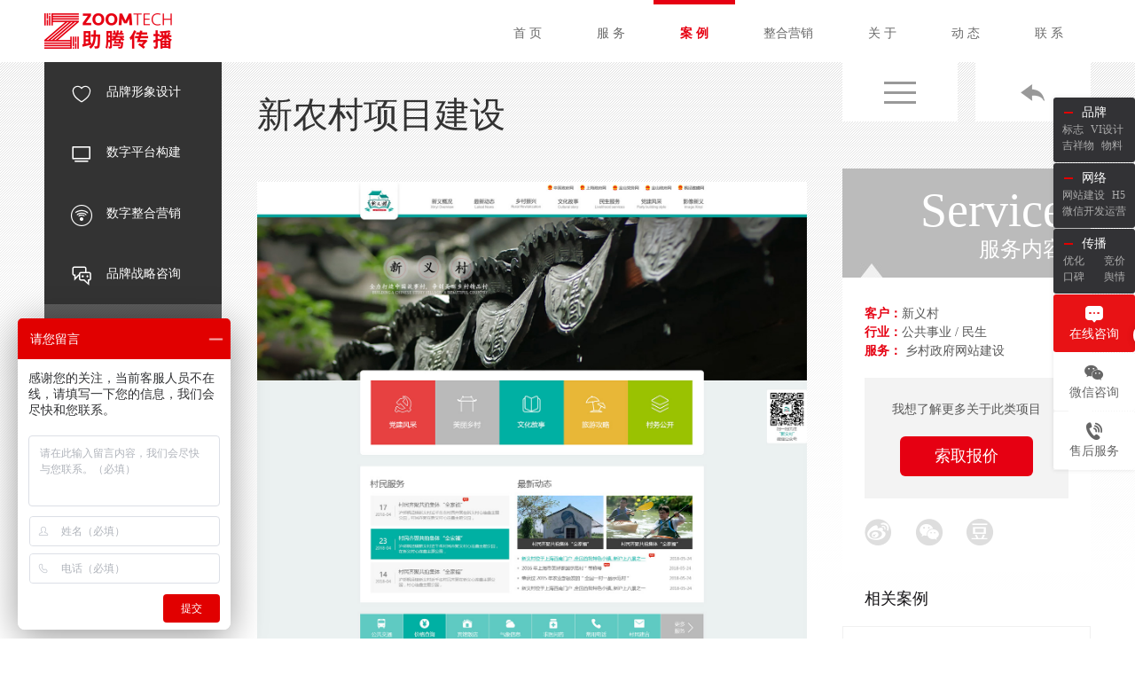

--- FILE ---
content_type: text/html; charset=utf-8
request_url: http://www.zhutengmarketing.com/casedetail-8-126.html
body_size: 12031
content:

<!doctype html>
<html>
<head><meta charset="utf-8" /><meta http-equiv="X-UA-Compatible" content="IE=Edge" /><meta name="viewport" content="width=device-width, initial-scale=1.0, maximum-scale=1.0, user-scalable=no" /><link type="text/css" href="/css/reset.css" rel="stylesheet" /><link type="text/css" href="/css/css.css" rel="stylesheet" /><link rel="shortcut icon" href="/favicon.ico" type="image/x-icon" /><link rel="stylesheet" type="text/css" href="/css/slick.css" /><link rel="stylesheet" type="text/css" href="/css/iconfont.css" />
<!--[if lt IE 9]>
<link href="css/css3.css" rel="stylesheet" />
<script src="js/html5.js"></script>
<script src="js/respond.min.js"></script>
<![endif]-->
<title>
	新农村项目建设-助腾传播
</title>
<script>var _hmt = _hmt || [];
(function() {
  var hm = document.createElement("script");
  hm.src = "https://hm.baidu.com/hm.js?d407702bf362d3ebda4191a513552d61";
  var s = document.getElementsByTagName("script")[0]; 
  s.parentNode.insertBefore(hm, s);
})();
</script>

<meta name="keywords" content="乡村政府网站建设" /><meta name="description" content="新农村位于上海西南门户，全国首批特色小镇、新沪上八景之一的枫泾古镇，村区域面积4.34平方公里，耕地面积4500亩，下设20个村民小组，总户数689户，总人口2400人，村有党员96名，分5个党小组。2016年村集体可支配收入300万。荣获过2015年农业部颁发的“全国一村一品示范村”、“2016年上海市美好家园示范村”等称号。" /></head>
<body>
<form name="form1" method="post" id="form1">
<div class="aspNetHidden">
<input type="hidden" name="__VIEWSTATE" id="__VIEWSTATE" value="/[base64]/[base64]/5Yi26YCg5pyJ6ZmQ5YWs5Y+4AAE4AzQyNi8vdXBsb2FkL2ltYWdlcy8yMDIxMDEvMDQvMjAyMTAxMDQxODEyMzUwNDU4LmpwZyfkuIrmtbfmma7nkZ7kv6HpkqLmnb/liLbpgKDmnInpmZDlhazlj7hkAgIPZBYCZg8VBwAJ6Im+6L+q5Y2rAAE4AzQyNS8vdXBsb2FkL2ltYWdlcy8yMDIxMDEvMDQvMjAyMTAxMDQxODA5NTAyMTc1LmpwZwnoib7ov6rljatkAgMPZBYCZg8VBwAe57q/5p2f5LiW55WM5bmz5Y+w572R56uZ5byA5Y+RAAE4AzQyMy8vdXBsb2FkL2ltYWdlcy8yMDIxMDEvMDQvMjAyMTAxMDQxNzQzMDkxMjAyLmpwZx7nur/mnZ/[base64]/2Ugh7syb6cGvopljO" />
</div>

<div class="aspNetHidden">

	<input type="hidden" name="__VIEWSTATEGENERATOR" id="__VIEWSTATEGENERATOR" value="ED10B9BC" />
</div>

<div class="menu_bg"></div>
<div class="header"><div class="wp clearfix">
<a href="/" class="logo"><img class="img1" src="/img/logo.png" alt="上海助腾包装画册食品设计公司"><img class="img2" src="/img/logo2.png" alt="上海助腾信息科技有限公司"></a>
<div class="menu">
<a href="javascript:;" class="menu-link">
<span></span>
</a>
<ul>
<li id="tab1"><h3><a href="/"><i></i>首 页</a></h3></li>
<li id="tab2"><h3><a href="/service.html"><i></i>服 务</a></h3>
	<div class="box">
    <a href="/service.html#service4">品牌形象设计</a>
    <a href="/service.html#service1">数字平台构建</a>
    <a href="/service.html#service2">数字整合营销</a>
    <a href="/service.html#service3">品牌策略咨询</a>
    </div>
</li>
<li id="tab3"><h3><a href="/case.html"><i></i>案 例</a></h3>
	<div class="box">
    <a href="/case-24-0.html">VI设计</a>
    <a href="/case-25-0.html">LOGO设计</a>
    <a href="/case-27-0.html">包装设计</a>
    <a href="/case-29-0.html">吉祥物设计</a>
    <a href="/case-26-0.html">物料设计</a>
    <a href="/case-7-0.html">网站建设</a>
    </div>
</li>
<li id="tab7"><h3><a href="/sem.html"><i></i>整合营销</a></h3>
	<div class="box">
    <a href="/sem.html">SEM 搜索引擎推广</a>
    <a href="/seo.html">SEO 搜索引擎优化</a>
    <a href="/smm.html">SMM 社会化营销</a>
    <a href="/mpo.html">MPO 舆情监控</a>
    </div>
</li>
<li id="tab4"><h3><a href="/about.html"><i></i>关 于</a></h3>
	<div class="box">
    <a href="/about.html#intro">关于助腾</a>
    <a href="/about.html#idea">公司理念</a>
    <a href="/about.html#customer">合作客户</a>
    </div>
</li>
<li id="tab5"><h3><a href="/news.html"><i></i>动 态</a></h3>
	<div class="box">
    <a href="/news.html">品牌资讯</a>
    <a href="/news/2.html">品牌营销动态</a>
    </div>
</li>
<li id="tab6"><h3><a href="/contact.html"><i></i>联 系</a></h3></li>
</ul></div></div></div>
<div class="pgwp">
	<div class="icase_t icase_t_info" style="display: none;">
    	<div class="p1">
        <div class="wp">
        <ul class="clearfix">
        	<li class="curr"><a href="javascript:;">按专业分类</a></li>
            <li ><a href="javascript:;">按行业分类</a></li>
        </ul>
        </div>
        </div>
        <div class="p2">
        <div class="wp">
        <div class="icase_box clearfix" style="display:block;"><ul data-sr="wait 0s, move 5em scale 0% over 0.5s"><li class="h3"><h3><a href="javascript:;">品牌形象设计<i></i></a></h3></li><li class="p"><a href="/case-24-0.html">品牌VI设计<i></i></a></li><li class="p"><a href="/case-25-0.html">LOGO设计<i></i></a></li><li class="p"><a href="/case-27-0.html">包装设计<i></i></a></li><li class="p"><a href="/case-29-0.html">吉祥物设计<i></i></a></li><li class="p"><a href="/case-26-0.html">物料设计<i></i></a></li></ul><ul><li class="h3"><h3><a href="javascript:;">数字平台构建<i></i></a></h3></li><li class="p"><a href="/case-7-0.html">高端品牌网站建设<i></i></a></li><li class="p"><a href="/case-8-0.html" class='curr'>实效型网站建设<i></i></a></li><li class="p"><a href="/case-9-0.html">移动微网站建设<i></i></a></li><li class="p"><a href="/case-10-0.html">品牌电商建设<i></i></a></li></ul><ul><li class="h3"><h3><a href="javascript:;">数字整合营销<i></i></a></h3></li><li class="p"><a href="/sem.html">SEM-搜索引擎推广<i></i></a></li><li class="p"><a href="/seo.html">SEO-搜索引擎优化<i></i></a></li><li class="p"><a href="/smm.html">SMM-社会化营销<i></i></a></li><li class="p"><a href="/mpo.html">MPO-舆情监控<i></i></a></li></ul><ul><li class="h3"><h3><a href="javascript:;">品牌策略咨询<i></i></a></h3></li><li class="p"><a href="/case-18-0.html">品牌调研与诊断<i></i></a></li><li class="p"><a href="/case-19-0.html">品牌战略规划<i></i></a></li><li class="p"><a href="/case-20-0.html">品牌定位<i></i></a></li></ul></div>
         <div class="icase_box clearfix">  <ul><li class="h3"><h3><a  href="javascript:;">集团企业<i></i></a></h3></li><li class="p"><a href="/case-0-5.html">品牌 / 集团 / 企业</a></li><li class="p"><a href="/case-0-21.html">酒店/旅游</a></li><li class="p"><a href="/case-0-6.html">互联网 / 金融</a></li><li class="p"><a href="/case-0-7.html">地产 / 建筑</a></li><li class="p"><a href="/case-0-8.html">咨询 / 教育事业</a></li></ul><ul><li class="h3"><h3><a  href="javascript:;">互联网+<i></i></a></h3></li><li class="p"><a href="/case-0-9.html">电商 / 购物平台</a></li><li class="p"><a href="/case-0-10.html">IT / 通讯网络</a></li><li class="p"><a href="/case-0-11.html">在线旅游 / 留学</a></li><li class="p"><a href="/case-0-12.html">公共事业 / 民生</a></li><li class="p"><a href="/case-0-22.html">新能源 / 智能 / 科技</a></li></ul><ul><li class="h3"><h3><a  href="javascript:;">机械制造业<i></i></a></h3></li><li class="p"><a href="/case-0-13.html">动力机械 / 工程机械</a></li><li class="p"><a href="/case-0-14.html">仪器 / 仪表</a></li><li class="p"><a href="/case-0-15.html">化工机械 / 纺织机械</a></li><li class="p"><a href="/case-0-16.html">建材 / 制造业</a></li></ul><ul><li class="h3"><h3><a  href="javascript:;">时尚快消品<i></i></a></h3></li><li class="p"><a href="/case-0-17.html">食品 / 饮料</a></li><li class="p"><a href="/case-0-18.html">餐饮 / 酒店</a></li><li class="p"><a href="/case-0-19.html">媒体 / 文化 / 娱乐</a></li><li class="p"><a href="/case-0-20.html">日用 / 日化</a></li></ul>
        </div>
        </div>
    </div>
    </div>
<div class="case_info">
	<div class="wp">
    	<div class="isubmenu">
    <ul class="clearfix">
        <li class="odd"><h3><a href="/case-6-0.html"><i class="iconfont icon-ttpodicon"></i>品牌形象设计</a></h3></li>
        <li class="odd"><h3><a href="/case-3-0.html"><i class="iconfont icon-tv"></i>数字平台构建</a></h3></li>
        <li class="odd"><h3><a href="/sem.html"><i class="iconfont icon-wifi"></i>数字整合营销</a></h3></li>
        <li class="odd"><h3><a href="javscript:;" class="show_sq"><i class="iconfont icon-svg08"></i>品牌战略咨询</a></h3></li>
        <li><h3><a href="/case-0-5.html"><i class="iconfont icon-gongsixinxi1"></i>集团企业</a></h3></li>
        <li><h3><a href="/case-0-6.html"><i class="iconfont icon-1jituan"></i>互联网金融</a></h3></li>
        <li><h3><a href="/case-0-13.html"><i class="iconfont icon-jixieqimo"></i>机械制造业</a></h3></li>
        <li><h3><a href="/case-0-4.html"><i class="iconfont icon-iconbaobao"></i>时尚快消品</a></h3></li>
    </ul>
    </div>
    	<div class="news_fl">
        <div class="news_info zhengwen">
        	<h1 class="h2">新农村项目建设</h1>
            <div class="casebanner">
            <div class="single-item">
            </div></div>
            <div class="p1">
            <p>
	<img src="/WebMain/webkindeditor/asp.net/../../../Upload/image/20181120/20181120170649_8912.jpg" alt="" /><img src="/WebMain/webkindeditor/asp.net/../../../Upload/image/20181120/20181120170650_2349.jpg" alt="" /><img src="/WebMain/webkindeditor/asp.net/../../../Upload/image/20181120/20181120170650_4849.jpg" alt="" /> 
</p>
<p>
	新农村位于上海西南门户，全国首批特色小镇、新沪上八景之一的枫泾古镇，村区域面积4.34平方公里，耕地面积4500亩，下设20个村民小组，总户数689户，总人口2400人，村有党员96名，分5个党小组。2016年村集体可支配收入300万。荣获过2015年农业部颁发的“全国一村一品示范村”、“2016年上海市美好家园示范村”等称号。&nbsp;
</p>
<p>
	网址：<span style="color:#666666;font-family:tahoma, PingFangSC, &quot;font-size:14px;white-space:normal;background-color:#F9F9F9;"><a href="javascript:;" data-url="http://www.xinyicun.com.cn" target="_blank">http://www.xinyicun.com.cn</a><span style="display:none;" id="__kindeditor_bookmark_start_27__"></span></span> 
</p>
<p>
	<span style="display:none;" id="__kindeditor_bookmark_end_28__"></span> 
</p>
<p>
	<br />
</p>                        
            </div>
            <div class="news_page clearfix" data-sr="wait 0s, move 5em scale 0% over 0.5s">
            <ul>
            	<li class="li1"><strong>上一个案例：</strong><a href="/casedetail-8-427.html">施贝华纽伦堡国际玩具展</a></li>
                <li class="li2"><strong>下一个案例：</strong><a href="/casedetail-8-15.html">上海威诣通用电器有限公司</a></li>
            </ul>
            <div class="back3"><a href="javascript:history.back()"></a></div>
            </div>
            <div class="related_case" data-sr="wait 0s, move 5em scale 0% over 0.5s">
            	<h3>看过该服务的客户还关注了以下服务</h3>
                <ul class="clearfix">
                	<li><a href="/case-3-0.html"><img src="/images/related_case1.jpg"><strong>高端品牌网站建设</strong></a></li>
                    <li><a href="/seo.html"><img src="/images/related_case2.jpg"><strong>SEO-搜索引擎优化</strong></a></li>
                    <li><a href="/case-6-0.html"><img src="/images/related_case3.jpg"><strong>品牌标志设计</strong></a></li>
                    <li><a href="/sem.html"><img src="/images/related_case4.jpg"><strong>SEM-搜索引擎推广</strong></a></li>
                </ul>
            </div>
            <div class="news_more clearfix" data-sr="wait 0s, move 5em scale 0% over 0.5s">
            <a href="javascript:;"><i class="iconfont icon-top"></i></a>
            </div>
        </div>
        </div>
        <div class="news_fr">
        <div class="back2 clearfix">
       <a href="javascript:;" class="a1"><i></i></a>
        <a href="javascript:history.back()" class="a2"><i></i></a>
        </div>
			
        <div class="frservice" data-sr="wait 0s, move 5em scale 0% over 0.5s">
            <div class="frservice_t"><strong>Service</strong>服务内容</div>
            <div class="frservice_c">
            <div class="p1">
            <strong>客户：</strong>新义村<br>
			<strong>行业：</strong>公共事业 / 民生<br>
            <strong>服务：</strong> 乡村政府网站建设
            </div>
            <div class="p3">
            <h3>我想了解更多关于此类项目</h3>
               <a href="http://wpa.qq.com/msgrd?v=3&amp;uin=1653871618&amp;site=qq&amp;menu=yes" target="_blank" class="consultation_btn">索取报价</a>
            </div>
            <div class="p2">
            <strong>分享到：</strong>
            <div class="fx">
            	<ul class="clearfix">
                <li><a href="javascript:;" class="jiathis_button_tsina bds_none" data-cmd="tsina" title="分享到新浪微博"><i class="iconfont icon-xinlang"></i></a></li>
                <li><a href="javascript:;" class="jiathis_button_weixin bds_none" data-cmd="weixin" title="分享到微信"><i class="iconfont icon-weixin"></i></a></li>
                <li style="display:none;"><a href="javascript:" class="jiathis_button_tqq bds_none"  data-cmd="tqq" title="分享到腾讯微博"><i class="iconfont icon-tengxun"></i></a></li>
                <li><a href="javascript:" class="jiathis_button_douban bds_none"  data-cmd="douban" title="分享到豆瓣网"><i class="iconfont icon-douban"></i></a></li>
                <style>
                .bds_none{background-image:none !important; float:none !important; line-height:normal !important;}
                </style>
            	</ul>
            </div>
            </div>
            </div>
        </div>
		<div class="frfwxx" data-sr="wait 0s, move 5em scale 0% over 0.5s">
        	<div class="frfwxx_t">服务详细：</div>
            <div class="frfwxx_c">
            	新农村政府网站建设，网站设计突出新义村特色产业和文化。
            </div>
        </div>
        <div class="frcase" data-sr="wait 0s, move 5em scale 0% over 0.5s">
        	<div class="frcase_t">相关案例</div>
            <div class="frcase_c">
            	<ul>
                
               	<li class="curr">
                    	<div class="text"><a href="javascript:;">施贝华纽伦堡国际玩具展<i></i></a></div>
                    	<div class="img" style="display:block;"><a href="/casedetail-8-427.html"><img src="/upload/images/202101/04/202101041821509835.jpg" alt="施贝华纽伦堡国际玩具展"></a></div>
                    </li>
               
               	<li class="">
                    	<div class="text"><a href="javascript:;">上海普瑞信钢板制造有限公司<i></i></a></div>
                    	<div class="img" style=""><a href="/casedetail-8-426.html"><img src="/upload/images/202101/04/202101041812350458.jpg" alt="上海普瑞信钢板制造有限公司"></a></div>
                    </li>
               
               	<li class="">
                    	<div class="text"><a href="javascript:;">艾迪卫<i></i></a></div>
                    	<div class="img" style=""><a href="/casedetail-8-425.html"><img src="/upload/images/202101/04/202101041809502175.jpg" alt="艾迪卫"></a></div>
                    </li>
               
               	<li class="">
                    	<div class="text"><a href="javascript:;">线束世界平台网站开发<i></i></a></div>
                    	<div class="img" style=""><a href="/casedetail-8-423.html"><img src="/upload/images/202101/04/202101041743091202.jpg" alt="线束世界平台网站开发"></a></div>
                    </li>
               
               	<li class="">
                    	<div class="text"><a href="javascript:;">普诺米<i></i></a></div>
                    	<div class="img" style=""><a href="/casedetail-8-191.html"><img src="/upload/images/201906/17/201906170918317548.jpg" alt="普诺米"></a></div>
                    </li>
               
               	<li class="">
                    	<div class="text"><a href="javascript:;">上海邦颂自控阀门有限公司<i></i></a></div>
                    	<div class="img" style=""><a href="/casedetail-8-138.html"><img src="/upload/images/201906/11/201906111157334608.jpg" alt="上海邦颂自控阀门有限公司"></a></div>
                    </li>
               
               	<li class="">
                    	<div class="text"><a href="javascript:;">上海威诣通用电器有限公司<i></i></a></div>
                    	<div class="img" style=""><a href="/casedetail-8-15.html"><img src="/upload/images/201607/04/201607041620022681.png" alt="上海威诣通用电器有限公司"></a></div>
                    </li>
               
               	<li class="">
                    	<div class="text"><a href="javascript:;">呈祥机电<i></i></a></div>
                    	<div class="img" style=""><a href="/casedetail-8-4.html"><img src="/upload/images/201512/28/201512281153228207.jpg" alt="呈祥机电"></a></div>
                    </li>
               
                </ul>
            </div>
        </div>
        </div>
    </div>
</div>
</div>

<div class="footer_nav">
	<div class="wp clearfix">
    <div id="majorlist"></div>  
        
    </div>
</div>
<div class="footer clearfix">
	<div class="wp">
    	<div class="pd">
    	<div class="footer_top clearfix">
        	<div class="footer_fl">
                <div class="p1 clearfix">
                <a href="/">首页</a><span>|</span><a href="javascript:;">法律声明</a><span>|</span><a href="/sitemap.xml" target="_blank">网站地图</a><span>|</span><a href="/contact.html">联系我们</a>
                </div>
                <div class="p2">
              <strong> 上海助腾传播</strong><br>
<span>地址：上海市普陀区中山北路1777号飞洲时代大厦1111室</span><span>全国咨询电话：400-800-0674</span><br>
<span>咨询电话：400-800-0674</span><span>客户服务中心：021-62155891</span>
                </div>
                <div class="p3 clearfix">
                 <a class="beian" rel="nofollow" target="_blank" href="http://www.beian.gov.cn/portal/registerSystemInfo?recordcode=31010702002163" style="display:inline-block;text-decoration:none;height:20px;line-height:20px;padding-top:5px; float:left;"><img src="/images/gab.png" style="float:left;"/><p style="float:left;height:20px;line-height:20px;margin: 0px 0px 0px 5px; color:#939393;">沪公网安备 31010702002163号</p></a><a style="padding-top:5px; display:inline-block; height:20px; margin-left:10px; line-height:20px; float:left;" href="http://beian.miit.gov.cn" rel="nofollow" target="_blank">沪ICP备11042339号-7</a>
                 </div>
            </div>
            <div class="footer_fr clearfix">
            <ul>
            	<li class="first"><a href="javascript:;"><img src="/images/ewm.png"></a></li>
            	<li><a href="javascript:;"><i class="iconfont icon-xinlang"></i></a></li>
                <li><a href="javascript:;"><i class="iconfont icon-weixin"></i></a></li>
                <li><a href="http://wpa.qq.com/msgrd?v=3&amp;uin=1653871618&amp;site=qq&amp;menu=yes" target="_blank" rel="nofollow"><i class="iconfont icon-qq"></i></a></li>
                <li><a href="javascript:;"><i class="iconfont icon-baidu"></i></a></li>
            </ul>
            </div>
        </div>
        <div class="footer_con"></div>
    </div>
    </div>
</div>
<!--<div class="side">
	<ul>
		<li class="li1"><a href="http://wpa.qq.com/msgrd?v=3&uin=1724423077&site=qq&menu=yes" target="_blank" rel="nofollow"><div class="sidebox"><img src="/images/side_icon04.png">QQ客服1</div></a></li>
        <li class="li2"><a href="http://wpa.qq.com/msgrd?v=3&uin=1653871618&site=qq&menu=yes" target="_blank" rel="nofollow"><div class="sidebox"><img src="/images/side_icon04.png">QQ客服2</div></a></li>
		<li class="li3" style="border:none;"><a href="javascript:goTop();"><div class="sidebox"><img src="/images/side_icon05.png">返回顶部</div></a></li>
	</ul>
</div>-->

<div class="quick_nav">
  <div class="quick_bg"></div>
  <div class="quick_nav1">
    <ul>
      <li>
        <div class="h3"><a href="/case-24-0.html">品牌</a></div>
        <div class="p"><a href="/case-24-0.html">标志</a><a href="/case-25-0.html">VI设计</a><a href="/case-29-0.html">吉祥物</a><a href="/case-27-0.html">物料</a></div>
      </li>
      <li>
        <div class="h3"><a href="/case-7-0.html">网络</a></div>
        <div class="p"><a href="/case-7-0.html">网站建设</a><a href="/case-9-0.html">H5</a><a href="/case-11-0.html">微信开发运营</a></div>
      </li>
      <li>
        <div class="h3"><a href="/seo.html">传播</a></div>
        <div class="p"><a href="/seo.html">优化</a><a href="/sem.html">竞价</a><a href="/smm.html">口碑</a><a href="/mpo.html">舆情</a></div>
      </li>
    </ul>
  </div>
  <div class="quick_nav2">
    <ul>
      <li class="quick_kf show_sq"><a href="javascript:;" class="pd"><i class="iconfont icon-zixun"></i><strong>在线咨询</strong></a>
        <!--<div class="box">
          <div class="quick_close iconfont icon-guanbi"></div>
          <div class="npd">
            <div class="h3"><i class="iconfont icon-kefu"></i>助腾在线客服</div>
            <div class="p">选择下列产品享受在线咨询服务：</div>
            <div class="m"><a href="javascript:;" target="_blank" class="show_sq"><i class="iconfont icon-sq"></i><span>在线咨询1</span></a><a href="http://wpa.qq.com/msgrd?v=3&amp;uin=1724423077&amp;site=助腾传播&amp;menu=yes" data-qhref="mqqwpa://im/chat?chat_type=wpa&amp;uin=1724423077&amp;version=1&amp;src_type=web&amp;web_src=oicqzone.com" target="_blank" class="t_qq"><i class="iconfont icon-qq2"></i><span>在线咨询2</span></a><a href="http://wpa.qq.com/msgrd?v=3&amp;uin=1724423077&amp;site=助腾传播&amp;menu=yes" data-qhref="mqqwpa://im/chat?chat_type=wpa&amp;uin=1653871618&amp;version=1&amp;src_type=web&amp;web_src=oicqzone.com" target="_blank" class="t_qq"><i class="iconfont icon-qq2"></i><span>在线咨询3</span></a></div>
          </div>
        </div>-->
      </li>
      <li class="quick_wx"><a href="javascript:;" class="pd"><i class="iconfont icon-weixin2"></i><strong>微信咨询</strong></a>
        <div class="box">
          <div class="quick_close iconfont icon-guanbi"></div>
          <div class="npd"><img src="images/kfewm.jpg" alt="扫码添加好友咨询"><span>扫码添加好友咨询</span></div>
        </div>
      </li>
      <li class="quick_fw"><a href="tel:400-800-0674" class="pd"><i class="iconfont icon-dianhua1"></i><strong>售后服务</strong></a>
        <div class="box">
          <div class="quick_close iconfont icon-guanbi"></div>
          <div class="npd">
            <div class="i"><i class="iconfont icon-dianhua2"></i></div>
            <div class="h3">全国客户服务热线</div>
            <div class="p"><a href="tel:400-800-0674">400-800-0674</a></div>
          </div>
        </div>
      </li>
      <li class="quick_top"><a href="javascript:;" class="pd quick_topa"><i class="iconfont icon-s"></i><strong>返回顶部</strong></a></li>
    </ul>
  </div>
</div>


<script src="/js/jquery.js" type="text/javascript"></script>
<script src="/js/js.js" type="text/javascript"></script>
<script type="text/javascript">
$(document).ready(function(){
	$(".side ul li").hover(function(){
		$(this).find(".sidebox").stop().animate({"width":"124px"},200).css({"background":"#d50007"})	
	},function(){
		$(this).find(".sidebox").stop().animate({"width":"54px"},200).css({"background":"#d50007"})	
	});
	
});
//回到顶部
function goTop(){
	$('html,body').animate({'scrollTop':0},600); //滚回顶部的时间，越小滚的速度越快~
}
</script>
<!--<script type="text/javascript">
    window._pt_lt = new Date().getTime();
    window._pt_sp_2 = [];
    _pt_sp_2.push('setAccount,3c88144a');
    var _protocol = (("https:" == document.location.protocol) ? " https://" : " http://");
    (function () {
        var atag = document.createElement('script'); atag.type = 'text/javascript'; atag.async = true;
        atag.src = _protocol + 'js.ptengine.cn/3c88144a.js';
        var s = document.getElementsByTagName('script')[0];
        s.parentNode.insertBefore(atag, s);
    })();
</script>-->


<div class="imgscale-pack"><div class="imgscale-close"></div><div class="imgscale-img"><img src="" alt="分享"><div id="mes"></div></div></div>
<script type="text/javascript" src="/js/zoomimg.js"></script>




<script src="/js/slick.min.js" type="text/javascript"></script>
<script type="text/javascript">
    $('#tab3').addClass('curr');
    $('.webmap').css({ 'background-color': '#fff' });
    $('.casebanner .single-item').slick({
		dots: true,
		infinite: true,//不循环false
		autoplay: true,//自动播放
		autoplaySpeed: 2000,//自动时间
		speed: 800,//滚动速度
	});
	$('.casebanner .slick-dots').css({'margin-left':-$('.casebanner .slick-dots li').length*$('.casebanner .slick-dots li').outerWidth(true)/2});
	
	
</script>
<script type="text/javascript" src="http://v3.jiathis.com/code/jia.js" charset="utf-8" rel="nofollow"></script>
<script type="text/javascript" >
    var jiathis_config = {
        summary: "",
        shortUrl: false,
        hideMore: false
    }
</script>
<script>
	$(function(){
		$('.back2').click(function(){
			if($(this).hasClass('curr')){
				$(this).removeClass('curr');
				$('.icase_t').slideUp();
			}else{
				$(this).addClass('curr');
				$('.icase_t').slideDown();
			}
		})
	})
</script>
</form>
</body>
</html>

--- FILE ---
content_type: text/html; charset=utf-8
request_url: http://www.zhutengmarketing.com/tools/class_major.ashx?time=0.8496741810127597
body_size: 1116
content:
<ul data-sr="wait 0s, move 5em scale 0% over 0.5s"><li  class="h3"><h3><a href="javascript:;">品牌形象设计<i></i></a></h3></li><li  class="p"><a href="/case-24-0.html">品牌VI设计<i></i></a></li><li  class="p"><a href="/case-25-0.html">LOGO设计<i></i></a></li><li  class="p"><a href="/case-27-0.html">包装设计<i></i></a></li><li  class="p"><a href="/case-29-0.html">吉祥物设计<i></i></a></li><li  class="p"><a href="/case-26-0.html">物料设计<i></i></a></li></ul><ul data-sr="wait 0s, move 5em scale 0% over 0.5s"><li  class="h3"><h3><a href="javascript:;">数字平台构建<i></i></a></h3></li><li  class="p"><a href="/case-7-0.html">高端品牌网站建设<i></i></a></li><li  class="p"><a href="/case-8-0.html">实效型网站建设<i></i></a></li><li  class="p"><a href="/case-9-0.html">移动微网站建设<i></i></a></li><li  class="p"><a href="/case-10-0.html">品牌电商建设<i></i></a></li></ul><ul data-sr="wait 0s, move 5em scale 0% over 0.5s"><li class="h3"><h3><a href="javascript:;">数字整合营销<i></i></a></h3></li><li class="p"><a href="/sem.html">SEM-搜索引擎推广<i></i></a></li><li class="p"><a href="/seo.html">SEO-搜索引擎优化<i></i></a></li><li class="p"><a href="/smm.html">SMM-社会化营销<i></i></a></li><li class="p"><a href="/mpo.html">MPO-舆情监控<i></i></a></li></ul><ul data-sr="wait 0s, move 5em scale 0% over 0.5s"><li  class="h3"><h3><a href="javascript:;">品牌策略咨询<i></i></a></h3></li><li  class="p"><a href="/case-18-0.html">品牌调研与诊断<i></i></a></li><li  class="p"><a href="/case-19-0.html">品牌战略规划<i></i></a></li><li  class="p"><a href="/case-20-0.html">品牌定位<i></i></a></li></ul> <ul data-sr="wait 0s, move 5em scale 0% over 0.5s"><li class="h3"><h3><a href="javascript:;">关于助腾<i></i></a></h3></li><li class="p"><a href="/about.html#intro">助腾简介</a></li><li class="p"><a href="/about.html#idea">企业理念</a></li><li class="p"><a href="/about.html#customer">合作伙伴</a></li></ul><ul data-sr="wait 0s, move 5em scale 0% over 0.5s"><li class="h3"><h3><a href="javascript:;">联系我们<i></i></a></h3></li><li class="p"><a href="/contact.html">联系方式</a></li></ul>

--- FILE ---
content_type: text/css
request_url: http://www.zhutengmarketing.com/css/reset.css
body_size: 1103
content:
@charset "utf-8";
a:active{star:expression(this.onFocus=this.blur());}
a:focus,button:focus{outline:none; -moz-outline:none;}
:focus{outline:none;}
/*Reset Css*/
body,div,dl,dt,dd,ul,ol,li,h1,h2,h3,h4,h5,h6,pre,form,fieldset,input,textarea,p,blockquote,th,td,img,area,param{margin:0; padding:0;}
html,body{margin:0; padding:0; height: 100%;}
select{*behavior: url("select.htc");}/*IE6,IE7select*/
ol,ul{padding-left:0; list-style-type:none; list-style:none;}
img{border:none; display:inline-block; vertical-align:middle; *display:inline; *zoom:1;}
th{font-style:normal;font-weight:normal;}
h1,h2,h3,h4,h5,h6{font-size:100%; font-weight:normal;}
input{display:inline-block; vertical-align:middle; *display:inline; *zoom:1;}
fieldset{border:none;}
legend{display:none;}
/*Clear Css*/
.clear{clear:both; font-size:0px; height:0px; line-height:0;}
.clearfix:after{content:'\20';display:block;clear:both;visibility:hidden;line-height:0;height:0;}
.clearfix{display:block;zoom:1;}
html[xmlns] .clearfix{display:block;}
* html .clearfix{height:1%;}
/*Common Css*/
body{ line-height:1.5;}
.fl{float:left; _display:inline;}
.fr{float:right; _display:inline;}
/* 页面选中颜色 */
::-moz-selection {background: #222;color: #fff;}
::-webket-selection {background: #222;color: #fff;}
::-o-selection {background: #222;color: #fff;}
::selection {background: #222;color: #fff;}
*:focus {outline: none;}
/* CSS3滚动条 */
/*::selection {background: #222 ; color: white ; text-shadow: none ;}
::-webkit-scrollbar-track-piece{width:10px;background-color:#ebebeb ;  border-radius:50px}
::-webkit-scrollbar{width:8px;height:6px ; }
::-webkit-scrollbar-thumb{height:50px;background:#e60012;  border-radius:50px ; cursor:pointer;}
::-webkit-scrollbar-thumb:hover{background:#e60012 ; cursor:pointer}*/
/* 设置默认字体 */ 
body, button, input, select, textarea {font-family: \5FAE\8F6F\96C5\9ED1,\5B8B\4F53,"Arail";font-size: 12px;line-height:1.5;}

--- FILE ---
content_type: text/css
request_url: http://www.zhutengmarketing.com/css/css.css
body_size: 21938
content:
@charset "utf-8";
body{ color:#585858; font-family:\5FAE\8F6F\96C5\9ED1; background-color:#fff; font-size:14px;}
.body{background-color:#c3d3e9;}
a{ color:#696969; text-decoration:none;}
a:hover{ text-decoration:none; color:#e8350c;}
i,em{ font-style:normal;}
.wp{ width:1580px; margin:0 auto; position:relative;}

a{
-webkit-transition: all 0.2s ease 0s;
  -moz-transition: all 0.2s ease 0s;
  -o-transition: all 0.2s ease 0s;
  -ms-transition: all 0.2s ease 0s;
  transition: all 0.2s ease 0s;
}
/*shouye*/


.menu-link{
-webkit-transition: all 0.2s ease-out;
-moz-transition: all 0.2s ease-out;
-ms-transition: all 0.2s ease-out;
-o-transition: all 0.2s ease-out;
transition: all 0.2s ease-out;
}
.menu-link *{box-sizing: border-box;}
.menu-link { display:none; border-radius:5px; box-sizing: border-box; position: fixed; top:13px;right:20px;font-size: 11px;z-index: 10;width:40px;height:40px; padding:8px;}
.menu-link:hover,
.menu-link:focus {}
.menu-link span {position: relative;display: block;margin-top:10px;}
.menu-link span,
.menu-link span:before,
.menu-link span:after {background-color: #d1000b;width: 100%;height:3px;-webkit-transition: all 0.4s;-moz-transition: all 0.4s;-ms-transition: all 0.4s;-o-transition: all 0.4s;transition: all 0.4s;}
.menu-link span:before,
.menu-link span:after {position: absolute;top: -.55em;content: " ";}
.menu-link span:after {top: .55em;}
.menu-link.active span {background: transparent;}
.menu-link.active span:before {
-webkit-transform: rotate(45deg) translate(.5em, .4em);
-moz-transform: rotate(45deg) translate(.5em, .4em);
-ms-transform: rotate(45deg) translate(.5em, .4em);
-o-transform: rotate(45deg) translate(.5em, .4em);
transform: rotate(45deg) translate(.5em, .4em);
}
.menu-link.active span:after {
-webkit-transform: rotate(-45deg) translate(.4em, -.3em);
-moz-transform: rotate(-45deg) translate(.4em, -.3em);
-ms-transform: rotate(-45deg) translate(.4em, -.3em);
-o-transform: rotate(-45deg) translate(.4em, -.3em);
transform: rotate(-45deg) translate(.4em, -.3em);
}

.menu_body{}
.menu_body .header{ background:#d1000b;}
.menu_body .menu-link span,
.menu_body .menu-link span:before,
.menu_body .menu-link span:after {background-color: #fff;}
.menu_body .menu-link.active span {background: transparent;}
.menu_body .menu ul{border-top: 1px solid #ee4d5a;}
.menu_body .menu li{ background:#d1000b;border-bottom: 1px solid #ee4d5a; text-align:center;}
.menu_body .menu li h3 a{ color:#fff; height:60px; line-height:60px; font-size:18px; font-weight:normal;}
.menu_body .menu li.curr{ background-color:#d1000b;}
.menu_body .menu li.curr h3 a{ color:#fff;}
.menu_body .logo .img1{ display:none;}
.menu_body .logo .img2{ display:block;}

.menu_bg{ display:none !important; background-color:#e60012; position:fixed; _position:absolute; left:0px; bottom:0px; right:0px; top:0px; z-index:99998;}

.header{ height:70px;}
.header .wp{ z-index:99999;}
.logo{ float:left; padding-top:15px;}
.logo img{ width:auto; height:40px;}
.logo .img1{ display:block;}
.logo .img2{ display:none;}
.menu{ float:right;}
.menu li{ float:left; margin:0 1px; position:relative;}
.menu li h3 a{display:block; font-size:15px; padding:0 30px; height:65px;border-top:5px solid #fff; line-height:65px; -webkit-transition: .3s all ease-out;-moz-transition: .3s all ease-out;-ms-transition: .3s all ease-out;transition: .3s all ease-out;}

.menu li.curr h3 a{ border-top:5px solid #e60012; color:#e60012; font-weight:bold;}
.menu li.curr h3 i{ display:none !important;}
.menu li:hover  h3 a{background-color:#e60012; color:#fff; border-top:5px solid #e60012; }

.menu li .box{ position:absolute; left:0px; top:70px; right:0px; padding-bottom:5px; display:none; height:0; overflow:hidden;background-color:#e60012;
-webkit-transition: all 0.2s ease-out;
-moz-transition: all 0.2s ease-out;
-ms-transition: all 0.2s ease-out;
-o-transition: all 0.2s ease-out;
transition: all 0.2s ease-out;}
.menu li .box a{ display:block; height:40px; line-height:40px; border-top:1px solid #fff; color:#fff; background-color:#e60012; text-align:center; margin:0 5px; font-size:12px;}
.menu li .box a:hover{ background-color:#fff; color:#e60012;}
.menu li:hover .box{ display:block; height:auto;}

.menu .showmenu{ display:none; position:absolute; right:0px; top:50%; margin-top:-25px; font-size:24px !important; cursor:pointer; width:50px; height:50px; line-height:50px; text-align:center;}
.menu .showmenu:hover{ color:#e60012;}


.isubmenu{ position:absolute; left:0px; top:0px; width:260px; background:url(../images/isubmenu.png) repeat;z-index:9999;}
.isubmenu li{ position:relative;}
.isubmenu li.odd{ background-color:#333;}
.isubmenu li a{ height:82px; line-height:82px; color:#fff; font-size:1.14em; display:block; padding-left:70px; -webkit-transition: .3s background ease-out;-moz-transition: .3s background ease-out;-ms-transition: .3s background ease-out;transition: .3s background ease-out; background-color:transparent;}
.isubmenu li a i{ position:absolute; left:30px; font-size:28px;}
.isubmenu li a:hover{ background-color:#bc0e24;}
.iservice{ background-color:#f0f0f0; padding:77px 0 0 0; overflow:hidden;}
.iservice ul{ margin:0 -10px;}
.iservice li{ float:left; width:50%; margin-bottom:20px; overflow:hidden;}
.iservice li .pd{ background-color:#fff; margin:0 10px;}
.iservice li .img{ float:left; width:390px; position:relative; overflow:hidden;}
.iservice li .img img{ width:100%; height:auto;-webkit-transition: .5s all ease-in;-moz-transition: .5s all ease-in;-ms-transition: .5s all ease-in;transition: .5s all ease-in;}
.iservice li .img:hover img{-moz-transform:scale(1.1); -webkit-transform:scale(1.1);  -o-transform:scale(1.1);transform:scale(1.1);}
.iservice li .text{ display:block; padding:30px 35px 0 35px; margin:0 0 0 390px; position:relative; height:210px;color:#333;}


.iservice li .text h2{ font-size:2.57em; line-height:1; padding-bottom:16px; color:#e60012;}
.iservice li .text .p{ font-size:14px; line-height:26px;}
.iservice li .text .p span{ display:block;}
.iservice li .text .m{ display:block; position:absolute; right:0px; bottom:0px; background:url(../images/m.png) no-repeat #fff; width:58px; height:58px;}
.iservice li .m:hover{ background-color:#d0d0d0; background-position:0 -58px;}
.iservice li.odd .img{ float:right;}
.iservice li.odd .text{margin:0 390px 0 0;}
.itit{ font-size:60px; line-height:1; color:#fff; text-align:center; padding:110px 0;}
.itit em{font-size:100px; font-style:normal; margin-right:10px;}
.itit strong{ font-weight:normal;}
.icase{ background:url(../images/icasebg.jpg) no-repeat top center #f0f0f0; background-size:100% auto; padding-bottom:30px;}
.icase ul{ padding-top:100px;}
.icase li{ background-color:#fff; width:100%; float:left;}
.icase li .img{ float:left; position:relative; overflow:hidden; width: 50%;}
.icase li .img img{ width:100%; height:auto;-webkit-transition: .5s all ease-in;-moz-transition: .5s all ease-in;-ms-transition: .5s all ease-in;transition: .5s all ease-in;}
.icase li .img:hover img{-moz-transform:scale(1.1); -webkit-transform:scale(1.1);  -o-transform:scale(1.1);transform:scale(1.1);}
.icase li .text{ display:block; margin:0 0 0 50%; padding:50px 200px 0 50px; position:relative; height:350px; color:#333;}
.icase li.odd .img{ float:right;}
.icase li.odd .text{ margin:0 50% 0 0;}
.icase li .text h2{ font-size:24px; line-height:30px; height: 30px; display: -webkit-box; -webkit-box-orient: vertical; -webkit-line-clamp: 1; overflow: hidden; margin-bottom:16px; color:#e60012;}
.icase li .text p{ font-size:14px; line-height:26px;max-height: 130px; display: -webkit-box; -webkit-box-orient: vertical; -webkit-line-clamp:5; overflow: hidden;}
.icase li .text .m{ display:block; position:absolute; right:0px; bottom:0px; background:url(../images/m.png) no-repeat; width:58px; height:58px;}
.icase li .m:hover{ background-color:#d0d0d0; background-position:0 -58px;}
.icase li .text .bq{ padding-top:10px;}
.icase .more{ padding:50px 0; overflow:hidden;}
.icase .more a{width:30%; height:43px; margin:0 auto; border:2px solid #cacaca; display:block; text-align:center; line-height:43px; font-size:16px; color:#333; -webkit-transition: .3s background ease-out;-moz-transition: .3s background ease-out;-ms-transition: .3s background ease-out;transition: .3s background ease-out; background-color:transparent;}
.icase .more a:hover{ background-color:#cacaca; color:#fff;}

.icase .more2 {width:30%; height:43px; margin:0 auto; border:2px solid #cacaca; display:block; text-align:center; line-height:43px; font-size:16px; color:#333; -webkit-transition: .3s background ease-out;-moz-transition: .3s background ease-out;-ms-transition: .3s background ease-out;transition: .3s background ease-out; background-color:transparent;}
.icase .more2:hover{ background-color:#cacaca; color:#fff;}



.iseo{}
.iseo .itit{ color:#333;}
.iseolist{ background:url(../images/iseobg.jpg) no-repeat;}
.iseolist li{ float:left; width:50%;}
.iseolist li .pd{ padding:10px;}
.iseolist li.li1 .pd{ border-bottom:1px solid #242730; border-right:1px solid #242730;}
.iseolist li.li2 .pd{ border-bottom:1px solid #242730;}
.iseolist li.li3 .pd{ border-right:1px solid #242730;}
.iseolist li.li4 .pd{}
.iseolist li a{ display:block; height:379px; position:relative; -webkit-transition: .5s background ease-out;-moz-transition: .5s background ease-out;-ms-transition: .5s background ease-out;transition: .5s background ease-out; background-color:transparent;}
.iseolist li a .m{ position:absolute; right:20px; top:20px; background:url(../images/gd.png) no-repeat; width:28px; height:27px; display:none;}
.iseolist li a .img{ float:left; padding:122px 0 0 88px;}
.iseolist li a .img i{ border:1px solid #fff; border-radius:50%; width:125px; display:block; height:125px; text-align:center; line-height:125px; font-size:64px; color:#fff;-webkit-transition: .5s all ease-out;-moz-transition: .5s all ease-out;-ms-transition: .5s all ease-out;transition: .5s all ease-out;}
.iseolist li a .text{ margin:0 150px 0 250px; color:#999; padding:122px 0 0 0;}
.iseolist li a .text h3{ font-size:32px; line-height:1; padding-bottom:15px; color:#fff;}
.iseolist li a .text em{ color:#fff;}
.iseolist li a:hover{ background-color:#fff;}
.iseolist li a:hover .m{ display:block;}
.iseolist li a:hover .text em{ color:#666;}
.iseolist li a:hover .img i{ background-color:#e60012; border:1px solid #e60012;}
.iseolist li a:hover .text h3{ color:#e60012;}
.inews{ background:url(../images/inewsbg.jpg) repeat-x #f0f0f0; padding-bottom:140px;}
.inews .itit{ color:#333; padding:94px 0 50px 0;}
.inews .itit em{ font-size:70px;}
.inews .itit strong{ font-size:40px;}
.inews .img{ top:0px; left:50%; margin-left:-185px; position:absolute; width:370px;}
.inews .em{ position:absolute; top:0px; width:70px; height:87px; background:url(../images/hstm90.png) repeat; margin-bottom:45px; text-align:center; color:#808080; font-size:12px;}
.inews .em strong{ font-size:42px; border-bottom:1px solid #808080; font-weight:normal;}
.inews dt a{ color:#333;}
.inews .text{position:absolute; background-color:#fff; bottom:0px; left:20px; right:20px; padding:20px;}
.inews .text h3{ font-size:24px; line-height:1.4; padding-bottom:20px;}
.inews .text p{}
.inews .text .m{ display:block; position:absolute; right:0px; bottom:0px; background:url(../images/m2.png) no-repeat #fff; width:40px; height:40px;}
.inews .text .m:hover{ background-color:#d0d0d0; background-position:0 -40px;}
.inews dt{ position:relative; overflow:hidden;}
.inews dd { overflow:hidden;}
.inews dt .pd{ padding:0 20px;}
.inews dd .pd{ margin:10px; background-color:#fff; padding:11px 20px 20px 20px; overflow:hidden;}
.inews dd .t{ height:36px;}
.inews dd .t a{ margin-left:1px; float:right;  background-color:#ffffff;}
.inews dd .t a i{width:36px; font-size:18px; height:36px; text-align:center; line-height:36px; display:block;}
.inews dd .t a:hover{ background-color:#333333; color:#fff;}
.inews dd .t strong{ float:left; font-size:24px; font-weight:normal;}
.inews dd .c li{ border-bottom:1px dashed #cfcfcf; overflow:hidden; position: relative;}
.inews dd .c li em{ float:left; width:80px; text-align:center; position: absolute; right: 0; top: 50%; line-height: 1; margin-top: -0.5em; font-size: 12px; color: #666;}
.inews dd .c li a{ display: block; height:42px; line-height:42px; margin-right: 100px;overflow: hidden; white-space: nowrap; text-overflow: ellipsis;}
.inews dl{ width:50%; float:left;}
.inews dl dt{ width:370px; float:left; height:346px;}
.inews dl dd{ width:370px; float:left; height:346px; margin-left:33px;}
.inews dl.dl1 dd{ background:url(../images/dd1.jpg) no-repeat; background-size:100% 100%;}
.inews dl.dl2 dd{ background:url(../images/dd2.jpg) no-repeat; background-size:100% 100%;}
.imsg{ background:url(../images/imsgbg.jpg) no-repeat;}
.imsg .wp{height:920px;}
.imsg_fl{ background:url(../images/hs90.png) repeat; width:630px; padding:30px 20px 20px 20px; position:absolute; bottom:0px; left:0px;}
.imsg_fl .pd{ background-color:#fff; height:900px; padding:0 75px;}
.imsg_fl .p1{ padding-top:60px; padding-bottom:40px; border-bottom:2px solid #000;}
.imsg_fl .p1 h3{ font-size:100px; line-height:1; text-transform:uppercase; color:#e60012;}
.imsg_fl .p1 em{ padding-bottom:20px; display:block;}
.imsg_fl .p1 p{ font-size:24px; color:#000;}
.imsg_fl .p1 strong{ font-size:72px; font-weight:normal; font-family:Arial;color:#000;}
.imsg_fl .p1 a{color:#000;}
.imsg_fl .p2{ padding:50px 0;}
.imsg_fl .p2 li{ float:left; width:50%; font-size:14px; margin-bottom:40px;}
.imsg_fl .p2 li .img{ padding-bottom:10px;}
.imsg_fl .p2 li .img i{ float:left; font-size:44px; line-height:1; color:#e60012;}
.imsg_fl .p2 li .img p{ margin-left:68px;}
.imsg_fl .p2 li strong{ font-size:24px; font-weight:normal;}
.imsg_fl .p3{ font-size:14px; color:#333;}
.imsg_fl .p3 i{ font-size:32px; margin-right:10px; color:#e60012; }
.imsg_fl .p3 h2{ color:#e60012; font-size:24px; padding-top:40px; line-height:1;}
.imsg_fl .p3 h3{ font-size:24px; padding-top:40px; line-height:1;}
.imsg_fl .p3 p{ padding-top:10px;}
.imsg_fr{ position:absolute; right:0px; top:30px; width:880px; height:560px; border-top:10px solid #e60012; background:url(../images/bsbg90.png) repeat;}
.imsg_fr .pd{ padding:0 100px;}
.imsg_fr h3{ font-size:72px; color:#000; line-height:1; padding:40px 0 30px 0;}
.imsg_fr .p{ font-size: 16px; line-height: 2;}
.imsg_fr .m{ padding-top: 30px;}
.imsg_fr .m a{ display: inline-block; vertical-align: bottom; min-width: 120px; height: 2.5em; line-height: 2.5; background: #e60012; color: #fff; text-align: center;}
.imsg_fr li{ position:relative; padding-bottom:22px;}
.imsg_fr .ipt{ border:2px solid #333333; background:none;}
.imsg_fr .ipt_t1{ width:100%; box-sizing:border-box; height:38px; line-height:38px; padding:0 15px;}
.imsg_fr .ipt_t2{ width:100%; box-sizing:border-box; height:38px; line-height:38px; padding:0 15px;}
.imsg_fr .ipt_t3{ width:100%; box-sizing:border-box; height:38px; line-height:38px; padding:0 15px;}
.imsg_fr .ipt_t4{ width:100%; box-sizing:border-box; height:100px; line-height:38px; padding:0 15px;}
.imsg_fr .ipt_b1{ border:2px solid #333333; height:38px; line-height:38px; cursor:pointer; background:url(../images/ipt_b1.png) no-repeat center center;width:100%;}
.webmap{ background-color:#ececec; padding:50px 0;}
.webmap ul{ float:left; width:16.6%; font-size:12px; line-height:32px;}
.webmap a{ color:#111111; }
.webmap a:hover{color:#e60012; }
.webmap h3{ padding-bottom:20px; line-height:1;}
.webmap h3 a{ color:#e60012; font-size:18px;}

.footer{ background:url(../images/footerbg.jpg) no-repeat; height:auto; font-size:12px;}
.footer_top{ padding:30px 0;}
.footer_fl{ float:left;}
.footer_fl .p1{ padding-top:10px;}
.footer_fl .p1 a{ color:#fff;}
.footer_fl .p1 span{ color:#fff; margin:0 8px;}
.footer_fl .p2{ padding-top:15px;}
.footer_fl .p2 span{ margin-right:24px;}
.footer_fr{ float:right; display:none;}
.footer_fr li{ float:left; padding:20px 0 0 24px;}
.footer_fr li.last{ padding:0px 0 0 40px;}
.footer_fr li.first{ display:none !important; float:right; padding:0px 0 0 40px;}
.footer_fr li.first img{ width:88px; height:auto;}
.footer_fr li a i{ font-size:38px; color:#8a8a8a; line-height:1;}
.footer_fr li a:hover i{ color:#fff;}
.footer_con{ display:none; padding-top:50px;}
.footer_con a{ color:#585858;}
.footer_con span{ margin:0 8px;}
/*donghua*/
.anchor { display:block;position:absolute; bottom:0px; right:0px;width: 60px;height: 60px;cursor: pointer;-webkit-transition: .25s background ease-out;-moz-transition: .25s background ease-out;-ms-transition: .25s background ease-out;transition: .25s background ease-out;background: #fff}
.anchor .cen {position: absolute;width: 100%;height: 100%;-webkit-transition: .25s all ease-in;-moz-transition: .25s all ease-in;-ms-transition: .25s all ease-in;transition: .25s all ease-in
}
.anchor .cen .anh {position: absolute;top: 50%;left: 50%;background: #2d2d2d;-webkit-transition: .2s all ease-in;-moz-transition: .2s all ease-in;-ms-transition: .2s all ease-in;transition: .2s all ease-in}
.anchor .cen .a1 {width: 18px;height: 4px;margin-left: -9px}
.anchor .cen .a2 {width: 4px;height: 4px;margin-top: 0;margin-left: -2px}

.anchorbox:hover .anchor ,.anchor:hover {background: #e9e9e9}
.anchorbox:hover .anchor .cen .anh ,.anchor:hover .cen .anh {background: #666}
.anchorbox:hover .anchor .cen .a2,.anchor:hover .cen .a2 {width: 4px;height: 17px;margin-top: -6px;margin-left: -2px}

.inews .anchorbox:hover .text .anchor .cen .a2{width: 3px;height: 14px;margin-top: -5px;margin-left: -2px}

.inews .anchor{ width:30px; height:30px;}
.inews .anchor .cen .a1{ width:13px; height:3px; margin-left:-7px;}
.inews .anchor .cen .a2{width:3px; height:3px;}

.thumb {position:absolute; width:100%; height:100%; left:0px; top:0px; right:0px; bottom:0px;cursor: pointer;overflow: hidden}
.thumb .pic {position: absolute;width: 100%;height: 100%;top: 0;left: 0;-webkit-transition: 1s -webkit-transform;-moz-transition: 1s -moz-transform;-ms-transition: 1s -ms-transform;transition: 1s transform}
.thumb .over {position: absolute;width: 100%;height: 100%;top: 0;left: 0;background: rgba(30,30,30,0.85);opacity: 0;-webkit-transition: opacity .4s;-moz-transition: opacity .4s;-ms-transition: opacity .4s;transition: opacity .4s}
.thumb .over .place {position: absolute;width: 100px;height: 50px;margin: 25px 0 0 -50px;top: 50%;left: 50%;text-align: center;color: #ddd}
.thumb .over .place .line {position: relative;width: 100%;margin-left: 0;height: 1px;background: #f2f2f2}
.thumb .over .place .ln1 {-webkit-transition: .3s all ease-in-out;-moz-transition: .3s all ease-in-out;-ms-transition: .3s all ease-in-out;transition: .3s all ease-in-out;}
.thumb .over .place .ln2 {-webkit-transition: .5s all ease-in-out;-moz-transition: .5s all ease-in-out;-ms-transition: .5s all ease-in-out;transition: .5s all ease-in-out;}
.thumb .over .place h5 {margin: 5px auto}
.thumb:hover .over {opacity: 1}
.thumb:hover .over .place .line {width: 6%;margin-left: 47%;opacity: .6}
.thumb:hover .pic {-webkit-transform: scale(1.08, 1.08);-moz-transform: scale(1.08, 1.08);-ms-transform: scale(1.08, 1.08);transform: scale(1.08, 1.08)}
.thumb:hover .over .view {background-position: 0 -60px;-webkit-transform: rotate(-90deg);-moz-transform: rotate(-90deg);
-ms-transform: rotate(-90deg);transform: rotate(-90deg)}
.thumb .view {
position: relative;overflow: hidden;width: 60px;height: 60px;top: 50%;margin: -45px auto  0 auto;background-image: url(../css/view.png);background-repeat: no-repeat;background-position: 0 0;background-size: 60px 120px;-webkit-transition: all .25s ease-out;-moz-transition: all .25s ease-out;-ms-transition: all .25s ease-out;transition: all .25s ease-out}
/*neiye*/
.pgwp .webmap{ background:#fff;}
.pgwp .icase{ background:#f0f0f0;}
.pgwp .icase ul{ padding-top:60px;}
.icase_t{}
.icase_t .p1{ background-color:#f0f0f0;}
.icase_t .p1 ul{ width:44%; margin:0 auto;}
.icase_t .p1 li{ float:left; width:50%;}
.icase_t .p1 li a{ display:block; line-height:1; padding:20px 0; text-align:center; color:#555; font-size:24px;}
.icase_t .p1 li.curr a{ background-color:#fff; color:#e60012; border-top:1px solid #e60012;}
.icase_t .p2 .icase_box{ display:none;}



.service_banner{ background:url(../images/service_banner.jpg) no-repeat center top; padding:140px 0; font-size:12px; text-align:center; color:#fff;}
.service_banner .text h3{ text-align:center; font-size:4em; padding:0px 0 35px 0; position:relative; margin-bottom:37px;}
.service_banner .text h3 strong{ font-weight:normal; font-size:1.4em;}
.service_banner .text h3 i{ position:absolute; width:140px; height:3px; left:50%; background-color:#e60012; margin-left:-70px; bottom:2px;}
.service_banner .text .p span{ display:block; font-size:1.16em; line-height:1.8;}
.service_banner .text ul{ width:60%; margin:0 auto; padding-top:60px; padding-left:25px;}
.service_banner .text li{ float:left; width:25%;}
.service_banner .text li a{ display:block; margin-right:25px; font-size:1.83em; border:2px solid #fff; color:#fff; height:53px; line-height:53px; overflow:hidden; -webkit-transition: .3s background ease-out;-moz-transition: .3s background ease-out;-ms-transition: .3s background ease-out;transition: .3s background ease-out; background-color:transparent;}
.service_banner .text li.curr a,.service_banner .text li a:hover{ background-color:#fff; color:#e60012;}
.service{ background-color:#f0f0f0;}
.service .h3{ font-size:16px; width:31%;}
.service .h3 strong{ display:block; height:53px; line-height:53px; background-color:#e60012; color:#fff; padding-left:38px;}
.service ul{ font-size:12px; line-height:1;}
.service ul li{ background-color:#fff; overflow:hidden;}
.service ul .img{ float:left; width:62%; position:relative; overflow:hidden;}
.service ul .img img{ width:100%; height:auto;-webkit-transition: .5s all ease-in;-moz-transition: .5s all ease-in;-ms-transition: .5s all ease-in;transition: .5s all ease-in;}
.service ul .img:hover img{-moz-transform:scale(1.1); -webkit-transform:scale(1.1);  -o-transform:scale(1.1);transform:scale(1.1);}
.service ul .text{ margin:0 0 0 62%; padding:70px 70px 0 70px;}
.service ul .text h3{ font-size:4em; padding-bottom:20px;}
.service ul .text .p a i{ margin-right:10px;}
.service ul .text .p a{ display:block;  overflow:hidden; padding:30px 0; font-size:1.87em; border-bottom:1px solid #b2b2b2;}
.service ul .more{ background-color:#f0f0f0;}
.service ul .more a{ width:38%; float:right; height:52px; line-height:52px; font-size:1.16em; background-color:#dddddd;}
.service ul .more a span{ margin:0 10%;}
.service ul .more a:hover{ background-color:#e60012; color:#fff;}
.service ul .more a.anchor{ position:relative;}
.service ul .more a.anchor:hover .anh{ background-color:#fff;}
.service ul .more a.anchor .cen{ width:52px; height:52px; right:0px; top:0px;}
.service ul li.odd .img{ float:right;}
.service ul li.odd .text{ margin:0 62% 0 0 ;}
.service ul li.odd .more a{ float:left;}
.about_banner{ background:url(../images/banner_about.jpg) no-repeat center top; padding:100px 0 140px 0; font-size:12px; text-align:center; color:#fff;}
.about_banner .text .pd{/*background:url(../images/bs75.png) repeat;*/ padding:50px 30px 60px 30px;}
.about_banner .text h3{ text-align:center; font-size:48px; padding:0px 0 35px 0; position:relative; margin-bottom:37px; line-height:1;}
.about_banner .text h3 strong{ font-weight:normal;}
.about_banner .text h3 i{ position:absolute; width:140px; height:3px; left:50%; background-color:#fff; margin-left:-70px; bottom:2px;}
.about_banner .text .p span{ display:block; font-size:14px; line-height:1.8;}
.about_idea{ background:url(../images/about_idea.jpg) no-repeat center top ; padding:150px 0; font-size:12px; line-height:1; color:#333;}
.about_idea .img{ float:left; width:50%;}
.about_idea .img img{ display:block; margin:0 auto; width:62%;}
.about_idea .text{ margin-left:50%;}
.about_idea .text h2{ font-size:4.7em; padding-bottom:20px;}
.about_idea .text h2 strong{ font-size:1.4em; font-weight:normal; margin-right:5px;}
.about_idea .text p{ font-size:1.5em; padding:20px 0 40px 0; line-height:2;}
.about_idea .text p strong{ color:#e60012; font-weight:normal; margin-right:5px;}
.about_idea .text h3{font-size:2.5em; color:#e60012;}

.about_customer{ background:url(../images/about_customer.jpg) no-repeat; background-size:100% 100%; padding-bottom:50px; font-size:12px;}
.about_customer .itit{ padding:50px 0;}
.about_customer li{ float:left; border:1px solid #dcdcdc; width:14.2857143%; box-sizing:border-box; margin:-1px; background-color:#fff;

-webkit-transition: all .3s ease-in-out;
-moz-transition: all .3s ease-in-out;
-ms-transition: all .3s ease-in-out;
-o-transition: all .3s ease-in-out;
transition: all .3s ease-in-out;
}
.about_customer li:hover{  position:relative; z-index:999; background-color:#eee;}
.about_customer li img{ width:100%; height:auto;
-webkit-transition: all .3s ease-in-out;
-moz-transition: all .3s ease-in-out;
-ms-transition: all .3s ease-in-out;
-o-transition: all .3s ease-in-out;
transition: all .3s ease-in-out;
}
.about_customer li:hover img{-moz-transform:scale(0.9);
-webkit-transform:scale(0.9);
-o-transform:scale(0.9);
transform:scale(0.9);}


.news_t .wp{ width:1180px;}
.news_t{ background-color:#f0f0f0;}
.news_t ul{ width:44%;}
.news_t li{ float:left; width:50%;}
.news_t li a{ display:block; line-height:1; padding:30px 0; text-align:center; color:#555; font-size:30px;}
.news_t li.curr a{ background-color:#fff; color:#e60012;}
.news_c{}
.news_c .wp{ width:1018px;}
.news_c li{ background-color:#fff; padding:75px 0; font-size:12px;}
.news_c li .img{ float:left; width:50%; position:relative;}
.news_c li .img img{ width:100%; height:auto;}
.news_c li .text{ display:block; width:50%; float:left; padding-top:22px; position:relative; color:#333;}
.news_c li .text .pd{ padding:40px 40px 80px 40px; background-color:#f0f0f0;margin-left:-40px;}
.news_c li .text em{ font-size:1.16em;}
.news_c li .text h2{ font-size:2.5em; line-height:1.3; padding:10px 0;}
.news_c li .text:hover h2:hover{ color:#e60012;}
.news_c li .text p{ font-size:1.16em; line-height:1.8;}
.news_c li.odd{ background-color:#f0f0f0;}
.news_c li.odd .text .pd{ background-color:#fff;}
.pgwp .imsg_fl{ padding-top:20px;}
.pgwp .imsg_fl .pd{ height:880px;}
.news_fl{ padding:0 0 0 300px; margin-right:320px;}
.news_fr{ position:absolute; right:0px; top:0px; width:280px;}
.news_info{ min-height: 1300px;
-webkit-touch-callout: none;
-webkit-user-select: none;
-khtml-user-select: none;
-moz-user-select: none;
-ms-user-select: none;
user-select: none;
}
.news_info .h1{ box-sizing:border-box; padding:30px 20px 15px 20px; background: url(../images/newsbg.jpg) repeat-x; line-height:1.4; font-size:28px; color:#000;}
.news_info .h2{  padding:32px 0; line-height:1.4; font-size:40px; color:#333333;}
.news_info .h3{ padding:40px 0 20px 0; line-height:1; font-size:24px; color:#e60012;box-sizing:border-box; border-bottom:1px solid #e60012;}
.news_info .h3 em{ font-size:24px; color:#bbbbbb; text-transform:uppercase; margin-left:10px;}
.news_info .em{ padding:0px 20px 15px 20px;line-height:40px;background: url(../images/newsbg.jpg) repeat-x;}
.news_info .em .emn{ float:left; margin-right:0px;}
.news_info .em .emn span{ margin-left:25px;}
.news_info .em .fx{ float:left;}
.news_info .em .fx li{ padding:0 5px; width:auto;}
.news_info .p{ font-size:14px; line-height:30px; line-height:1.8; padding-top:30px; color:#555;}
.news_info .p a{ color: #e60012; text-decoration: underline;}
.news_info .p strong{ font-weight: bold; color: #000;}
.news_info .p1{ font-size:14px; line-height:30px; line-height:1.8; padding-top:0px; color:#555;}
.news_info .p1 h3{ padding:40px 0 20px 0; line-height:1; font-size:24px; color:#e60012;box-sizing:border-box; border-bottom:1px solid #e60012;}
.news_info img{border:none !important; max-width:100%; height:auto !important; margin: 1.5em auto;}
.news_info .p1 img{ max-width: 100%; height: auto !important; margin: 15px 0;}
.news_page{ padding-top:30px;}
.news_page ul{ background-color:#f0f0f0;}
.news_page li{ width:50%; float:left; position:relative; overflow:hidden; font-size:14px; height:50px; line-height:50px; box-sizing:border-box; padding:0 20px;}
.news_page li a{ color:#555555;}
.news_page li a:hover{ color:#e60012;}
.news_page li strong{ font-weight:normal; color:#e60012;}
.news_page li.li1{}
.news_page li.li2{ text-align:right;}
.news_page .back3{ width:25%; float:right; text-align:center; background:url(../images/back3.png) center center no-repeat #f0f0f0;}
.news_page .back3 a{ display:block; height:50px; line-height:50px; }
.news_more{ padding:40px 0 80px 0; display:none !important;}
.news_more a{ float:right; background-color:#ececec;}
.news_more a:hover{ background-color:#e60012; color:#fff;}
.news_more a i{ display:block; font-size:40px; text-align:center; line-height:86px; width:86px; height:86px;}
.back{ text-align:center; font-size:18px; padding-bottom:20px;}
.back a{ display:block;background-color:#f0f0f0;  padding:25px 0;}
.back i{ font-size:24px; margin-left:10px;}
.pgcontact{ padding-bottom:50px;}
.pgcontact_t{ background:url(../images/sj.jpg) no-repeat 20px bottom #bbbbbb; text-align:right; font-size:24px; line-height:1; padding:20px 30px; color:#fff;}
.pgcontact_t strong{ font-size:54px; display:block; font-weight:normal; padding-bottom:5px;}
.pgcontact_c{ background-color:#f0f0f0; padding:0px 25px;}
.pgcontact_c .p1{ padding:30px 0;}
.pgcontact_c .p1 strong{ font-size:32px; display:block; font-weight:normal; color:#e60012;}
.pgcontact_c .p2 img{ display:block; margin:0 auto;}
.pgcontact_c .p2 strong{ display:block; padding:10px 0 30px 0; text-align:center;}
.mnews{}
.mnews_t{}
.mnews_t li{ width:50%; float:left; font-size:14px;}
.mnews_t li a{ background-color:#f0f0f0; display:block; color:#555; padding:20px 0; text-align:center;}
.mnews_t li a:hover{ color:#e60012;}
.mnews_t li.curr a{ background-color:#555; color:#fff;}
.mnews_c{}
.mnews_c li{ border-bottom:1px solid #ddd; padding:15px 0; line-height:24px;}
.mnews_c li a{ display:block;}
.mnews_c li em{ font-family:Arial;}
.case_info{ background:url(../images/casebg.png) repeat-x; }
.frservice{ padding-bottom:0px;}
.frservice_t{ background:url(../images/sj.jpg) no-repeat 20px bottom #bbbbbb; text-align:right; font-size:24px; line-height:1; padding:20px 30px; color:#fff;}
.frservice_t strong{ font-size:54px; display:block; font-weight:normal; padding-bottom:5px;}
.frservice_c{ background-color:#fff; padding:30px 25px;}
.frservice_c .p1{ padding-bottom:20px;}
.frservice_c .p1 strong{ color:#e60012;}
.frservice_c .p2 strong{ display:none;}
.frservice_c .p2{ padding-top:20px;}
.frservice_c .p3{ padding:25px 0; background-color:#f3f3f3; text-align:center;}
.frservice_c .p3 h3{ padding-bottom:20px;}
.fx{}
.fx li{ float:left; width:25%; }
.fx li a i{ font-size:30px; color:#dedede;}
.fx li a:hover i{ color:#e70618;}
.frfwxx{ margin-bottom:20px;}
.frfwxx_t{ background-color:#bbbbbb; padding:20px 25px; line-height:1.2; font-size:24px; color:#fff;}
.frfwxx_c{ border:1px solid #f0f0f0; border-top:none; background-color:#fff;padding:10px 23px;}
.frfwxx_c ul{ padding:0 23px;}
.frfwxx_c li{ padding:20px 0; border-bottom:1px solid #dddddd;}
.frfwxx_c li strong{ color:#e60012; display:block; padding-bottom:5px;}
.frfwxx_c li:last-child{ border-bottom:none;}
.frfwxx_c strong{ color:#e60012; display:block; padding-bottom:5px; padding:10px 0 0;}
.frfwxx_c p{ border-bottom:1px solid #dddddd; display:block; padding: 5px 0 10px;}
.frfwxx_c p:last-child{ border-bottom:none;}
.frcase{}
.frcase_t{ padding:20px 25px; line-height:1.2; font-size:18px; color:#121013;}
.frcase_c{  background-color:#fff;}
.frcase_c li{ border:1px solid #f0f0f0;}
.frcase_c li .text{display:block;padding: 12px 24px; position:relative; font-size:14px;}
.frcase_c li .text i{ display:block; width:11px; height:11px; background:url(../images/m3.png) no-repeat 0 -11px; position:absolute; right:20px; top:50%; margin-top:-5.5px;}
.frcase_c li .img{ display:none;}
.frcase_c li .img img{ width:100%; height:auto;}
.frcase_c li.curr a{ color:#e60012;}
.frcase_c li.curr .text{ color:#e60012;}
.frcase_c li.curr .text i{ background-position:0 0;}

.back2{ display:block; padding-bottom:53px;}
.back2 a{ display:block; width:130px; float:left; height:67px; position:relative; background-color:#fff;}
.back2 a:hover{ background-color:#e60012;}
.back2 a i{ height:36px; width:36px; background:url(../images/back2.png) no-repeat -47px -92px; position:absolute; left:50%; top:50%; margin:-18px 0 0 -18px;}
.back2 a:hover i{ background-position: -47px -15px;}
.back2 .a2{ float:right;}
.back2 .a2 i{ background-position:-198px -92px;}
.back2 .a2:hover i{ background-position:-198px -15px;}
.news_page{ margin-bottom:20px;}
.related_case{ overflow:hidden; border:1px solid #f0f0f0; padding:20px 0 0 20px;}
.related_case h3{ padding-bottom:15px;}
.related_case ul{}
.related_case li{ float:left; width:25%; margin-bottom:10px;}
.related_case li img{ width:100%; height:auto;
-webkit-transition: all 0.2s ease 0s;
  -moz-transition: all 0.2s ease 0s;
  -o-transition: all 0.2s ease 0s;
  -ms-transition: all 0.2s ease 0s;
  transition: all 0.2s ease 0s;
-webkit-filter: grayscale(70%); 
-moz-filter: grayscale(70%); 
-ms-filter: grayscale(70%); 
-o-filter: grayscale(70%); 
filter: grayscale(70%); 
filter: gray; }
.related_case li:hover img{-webkit-filter: grayscale(0%); 
-moz-filter: grayscale(0%); 
-ms-filter: grayscale(0%); 
-o-filter: grayscale(0%); 
filter: grayscale(0%); 
filter: none;
}
.related_case li a{ display:block; margin-right:20px;}
.related_case li strong{ display:block; line-height:50px; font-weight:normal;}
.case_media1{ border:1px solid #e2e2e2; padding:20px; background-color:#fff;}
.case_media_img1{ width:80%; display:block; margin:10px auto; height:auto;}
.case_media_list{ padding-top:10px;}
.case_media_list li{ background:url(../images/dian3.png) left 8px no-repeat; padding-left:12px;}
.case_media_imgtext{ padding:40px 0;}
.case_media_imgtext .img{ float:left; width:56%;}
.case_media_imgtext .img img{ width:100%; height:auto;}
.case_media_imgtext .text{ margin-left:56%; padding-left:30px;}
.case_media_img2{ width:72%; display:block; margin:10px auto;}

.casebanner{ overflow:hidden;}
.casebanner .slick-dots{ position:absolute; left:50%; bottom:20px;}
.casebanner .slick-dots li{ float:left; margin:0 5px;}
.casebanner .slick-dots li button{ width:36px; height:5px; overflow:hidden; border:none; cursor:pointer; text-indent:-999px; font-size:0; line-height:0; background-color:#ffffff;}
.casebanner .slick-dots li.slick-active button{ background-color:#e60012;}
.casebanner .slick-prev{ position:absolute; left:2%; top:50%; background:url(../images/casebannerpage.png) no-repeat 0 0; width:28px; height:70px; cursor:pointer; overflow:hidden; border:none; text-indent:-999px; margin-top:-44px; z-index:2;}
.casebanner .slick-prev:hover{ background-position:0 -70px}
.casebanner .slick-next{ position:absolute; right:2%; top:50%;background:url(../images/casebannerpage.png) no-repeat -28px 0; width:28px; height:70px; cursor:pointer; overflow:hidden; border:none;text-indent:-999px; margin-top:-44px; z-index:2;}
.casebanner .slick-next:hover{ background-position:-28px -70px}

.consultation_btn{ width:65%; background-color:#e60012; color:#fff; height:45px; line-height:45px; text-align:center; display:block; margin:0 auto; border-radius:6px; font-size:18px;}
.consultation_btn:hover{ color:#fff;}





.media_list{ border:1px solid #e9e9e9; border-bottom:none;}
.media_list dd h3{ font-size:22px; height:60px; cursor:pointer; line-height:60px; background:#fff; border-bottom:1px solid #e9e9e9; padding:0 25px; position:relative;}
.media_list dd h3 i{ position:absolute; width:15px; height:15px; right:25px; top:50%; margin-top:-7.5px; background:url(../images/media_list_ico.png) no-repeat;}
.media_list ul{ display:none;}
.media_list li{ border-bottom:1px solid #e9e9e9; padding:0 35px; height:44px; line-height:44px; background:url(../images/media_listbg.png) 25px center no-repeat #fff;}
.media_list dd.curr ul{ display:block;}
.media_list dd.curr i{ background-position:0 -15px;}


.about_banner{ padding:70px 0; background-size:auto 100%;}
.about_banner .p{ margin-bottom:20px;}
.about_banner .list{ position:relative; height:357px; width:998px; margin:0 auto;}
.about_banner .list li{ display:block; border-radius:50%; box-shadow:none; position:absolute; -webkit-transition: .3s all ease-out;-moz-transition: .3s all ease-out;-ms-transition: .3s all ease-out;transition: .3s all ease-out;}
.about_banner .list li strong{ display:block; font-size:30px; font-weight:normal;}
.about_banner .list li span{ display:block; font-size:14px;}
.about_banner .list li .npd{ padding:30px 30px 0 30px;}
.about_banner .list li.li1{ width:133px; height:133px; background-color:#00b050; box-shadow:0 0 0 5px rgba(0,176,80,0.2); top:20px; left:0px;}
.about_banner .list li.li2{ width:153px; height:153px; background-color:#199fd1; box-shadow:0 0 0 5px rgba(25,159,206,0.2); top:180px; left:120px;}
.about_banner .list li.li3{ width:224px; height:224px; background-color:#ffb400; box-shadow:0 0 0 5px rgba(255,180,0,0.2); top:0px; left:270px;}
.about_banner .list li.li4{ width:174px; height:174px; background-color:#da130f; box-shadow:0 0 0 5px rgba(218,25,21,0.2); top:160px; right:270px;}
.about_banner .list li.li5{ width:171px; height:171px; background-color:#9543aa; box-shadow:0 0 0 5px rgba(149,67,170,0.2); top:0px; right:120px;}
.about_banner .list li.li6{ width:151px; height:151px; background-color:#6688c0; box-shadow:0 0 0 5px rgba(102,136,192,0.2); top:160px; right:0px;}

.about_banner .list li.li1:hover{box-shadow: 0px 0px 0px 15px #000 inset; box-shadow:0 0 0 15px rgba(0,176,80,0.5);}
.about_banner .list li.li2:hover{box-shadow:0 0 0 15px rgba(25,159,206,0.5);}
.about_banner .list li.li3:hover{box-shadow:0 0 0 15px rgba(255,180,0,0.5);}
.about_banner .list li.li4:hover{box-shadow:0 0 0 15px rgba(218,25,21,0.5);}
.about_banner .list li.li5:hover{box-shadow:0 0 0 15px rgba(149,67,170,0.5);}
.about_banner .list li.li6:hover{box-shadow:0 0 0 15px rgba(102,136,192,0.5);}

.inews .text p{ display:none;}
.inews dt a:hover .text p{ display:block;}

/* side */
.side{position:fixed;width:54px;height:auto;right:20px;bottom:100px;z-index:100; z-index:99999;}
.side ul li{width:54px;height:54px;float:left;position:relative; margin-bottom:1px;}
.side ul li .sidebox{position:absolute;width:54px;height:54px;top:0;right:0;transition:all 0.3s;background:#d50007;color:#fff;font:14px/54px "微软雅黑";overflow:hidden;}
.side ul li img{float:left;}


.footer_nav{ background-color:#fff; padding:50px 0;}
.footer_nav ul{ float:left; width:15%; margin:0 0.8%; text-align:center;}
.footer_nav li.h3 h3{ font-size:18px; color:#e60012; padding-bottom:10px; line-height:1;}
.footer_nav li.h3 h3 a{color:#e60012; cursor:default;}
.footer_nav li.p{ line-height:2.5;}
.footer_nav li.h3 i{ display:none; background:url(../images/honor_textlist.png) no-repeat; background-size:16px 32px; width:16px; height:16px; position:absolute; right:10px; top:50%; margin-top:-8px;}
.footer_nav li.lishow{ display:block;}
.footer_nav li.lihide{ display:block;}


.icase_box{ background-color:#fff; padding:50px 0;}
.icase_box ul{ float:left; width:25%; text-align:center;}
.icase_box li.h3 h3{ font-size:18px; color:#e60012; padding-bottom:10px; line-height:1;}
.icase_box li.h3 h3 a{color:#e60012; cursor:default;}
.icase_box li.p{ line-height:2.5;}
.icase_box li.h3 i{ display:none; background:url(../images/honor_textlist2.png) no-repeat; background-size:16px 32px; width:16px; height:16px; position:absolute; right:10px; top:50%; margin-top:-8px;}
.icase_box li.lishow{ display:block;}
.icase_box li.lihide{ display:block;}

.error{ display:block; padding:5px 15px 0px 15px; font-size:12px; line-height:1;}


/*youbiancaidan*/
.quick_nav{ position:fixed;  -webkit-transform: translateZ(0); transform: translateZ(0); right:0px; top:50%; color:#fff; text-align:center; width:100px; margin-top:-234px; box-shadow:0 0 5px rgba(0,0,0,0.1); z-index:99999;}
.quick_nav1 a{ color:#fff;}
.quick_nav1 a:hover{text-decoration:underline}；
.quick_nav1{}
.quick_nav1 li{ background:#323235; margin-bottom:1px; padding:10px 0;transition:0.3s; border-radius:3px;}
.quick_nav1 li:hover{ background:#e10000; color:#fff;}
.quick_nav1 li:hover a{ color:#fff;}

.quick_nav1 .h3{ font-size:16px; line-height:1; position:relative; margin-bottom:7px;}
.quick_nav1 .h3:before{ content:'\20'; width:10px; height:2px; background:#e10000; position:absolute; left:15px; top:50%; margin-top:-1px;}
.quick_nav1 .p{ font-size:12px; line-height:18px; text-align:left; padding:0 0 0 10px; overflow:hidden;}
.quick_nav1 .p span,.quick_nav1 .p a{ margin-right:8px; float:left; color:#acacac;}
.quick_nav1 .p a:hover{ text-decoration:underline; color:#fff;}
.quick_nav1 li:nth-child(3) .p{ padding:0px;}
.quick_nav1 li:nth-child(3) .p span,.quick_nav1 li:nth-child(3) .p a{ width:50%; margin-right:0px; text-align:center;}

.quick_nav2{}
.quick_nav2 li{ background:#fff; border-radius:3px; margin-bottom:1px; position:relative;transition:0.3s; padding:12px 0;}

.quick_nav2 .pd{ color:#666; display:block;}
.quick_nav2 .pd i{ display:block; height:28px; line-height:28px; font-size:28px;}
.quick_nav2 .pd strong{ font-weight:normal;}
.quick_nav2 .pd:hover{ color:#e81215;}
.quick_nav2 .box{ position:absolute; right:100px; top:0px; width:392px; text-align:left; color:#888888; font-size:14px; display:none;}
.quick_close{ display:none;}
.quick_nav2 .npd{ background:#fff; margin-right:22px; padding:20px; border:1px solid #e8e8e8; box-shadow:0 0 10px rgba(0,0,0,0.1); border-radius:3px; overflow:hidden;}
.quick_nav2 .npd:before{ content:'\20'; background:url(../images/sj.png) no-repeat; width:18px; height:29px; display:block; position:absolute; right:16px; top:15px;}
.quick_nav2 li:hover{background:#e81215; color:#fff;}
.quick_nav2 li:hover .pd{color:#fff;}
.quick_nav2 li:hover .box{ display:block;}



.quick_kf .h3{ font-size:24px; color:#e81215; line-height:30px; padding:0 0 20px 38px; border-bottom:1px solid #ececec; position:relative;}
.quick_kf .h3 i{ font-size:30px; position:absolute; left:0px; top:0px; height:30px; line-height:30px; color:#888888;}
.quick_kf .p{ padding:15px 0; margin-bottom:5px;}
.quick_kf .m{ overflow:hidden;}
.quick_kf .m a{ width:33.3333%; float:left; display:block; color:#555555; text-align:center; padding:15px 0 12px 0; background:#f9f9f9;}
.quick_kf .m i{ font-size:28px; color:#e81215; position:relative; display:block; height:34px; line-height:34px; width:34px; margin:0 auto;}
.quick_kf .m i:after{ content:'\20'; width:14px; height:14px; background:url(../images/xiaoxi.gif) no-repeat; background-size:cover; position:absolute; right:-8px; top:-5px;}
.quick_kf .m span{ display:block;}
.quick_kf .m a:hover{ background:#f1f1f1;}

.quick_fw .i{width:66px;border-right:1px solid #ececec;height:90px;line-height:90px;float:left;margin-right: 18px;}
.quick_fw .i i{ font-size:28px; position:relative; width:44px; text-align:center; display:block;}
.quick_fw .i i:after{ content:'\20'; width:14px; height:14px; background:url(../images/xiaoxi.gif) no-repeat; background-size:cover; position:absolute; right:-5px; top:14px;}
.quick_fw .h3{ font-size:18px; line-height:1; padding:15px 0;}
.quick_fw .p{ font-size:36px; line-height:1; color:#e81215;}
.quick_fw .p a{ color:#e81215; }

.quick_wx{}
.quick_wx .box{ width:186px; bottom:0px; top:auto;}
.quick_wx .npd:before{ top:auto; bottom:20px;}
.quick_wx img{ width:100%; height:auto; display:block;}
.quick_wx span{ display:block; padding-top:15px; text-align:center;}

.quick_top{ display:none;}
.body_top .quick_top{ display:block;}

.frfwxx{ display:none !important;}








.about_brand{ background:url(../images/about_customer.jpg) no-repeat; background-size:100% 100%; padding-bottom:50px; font-size:12px;}
.about_brand .itit{ padding:50px 0;}


.ibrand .img img{
-webkit-transition: all 0.2s linear;
-moz-transition: all 0.2s linear;
-ms-transition: all 0.2s linear;
-o-transition: all 0.2s linear;
transition: all 0.2s linear;
}
.ibrand{ padding-top:40px;}
.ibrand ul{ border-bottom:1px solid #dbdbdb; border-right:1px solid #dbdbdb; background: #fff;}
.ibrand li{ float:left; width:16.666666666666668%;}
.ibrand .pd{ border-left:1px solid #dbdbdb; border-top:1px solid #dbdbdb; display:block; position:relative;}
.ibrand .img img{ width:100%; height:auto; display:block; background-size:cover;}
.ibrand .text{ position:absolute; left:0px; top:0px; right:0px; bottom:0px; text-align:center; line-height:158px; background:#e81215; color:#fff; font-size:18px; opacity:0;}
.ibrand .pd:hover{ box-sizing:border-box; background:#dbdbdb;}
.ibrand .pd:hover .text{ }


.ibrand .pd:hover img{transform: scale(0.92,0.9);}

.ibrand .img img{
-webkit-filter: grayscale(100%); 
-moz-filter: grayscale(100%); 
-ms-filter: grayscale(100%); 
-o-filter: grayscale(100%); 
filter: grayscale(100%); 
filter: gray; 
opacity:0.6;
}
.ibrand .pd:hover .img img{
-webkit-filter: grayscale(0%); 
-moz-filter: grayscale(0%); 
-ms-filter: grayscale(0%); 
-o-filter: grayscale(0%); 
filter: grayscale(0%); 
filter: none;
opacity:1;
}
@media screen and (max-width:1600px){
.icase li .text{padding: 50px 50px 0 50px;}


.wp{ width:1180px;}
.imsg .wp{ height:780px;}

.isubmenu{ width:200px;}
.isubmenu li a{ height:68.3px; line-height:68.3px; font-size:1em;}
.isubmenu li a i{ font-size:24px;}
.iservice li .img{ float:left; width:300px;}
.iservice li .text{ margin:0 0 0 300px;padding: 20px 25px 0 25px; height:165px;}
.iservice li.odd .text{ margin:0 300px 0 0;}
.iservice li .text h2{ font-size:2em; padding-bottom:10px;}
.iservice li .text .p{ line-height:22px;}
.iseolist li a{ height:320px;}
.iseolist li a .img{ padding: 80px 0 0 60px;}
.iseolist li a .img i{ width:100px; height:100px; font-size:54px; line-height:100px;}
.iseolist li a .text{ margin:0 125px 0 200px;padding: 80px 0 0 0;}
.icase ul{ padding-top:50px;}
.itit{ padding:70px 0; font-size:40px;}
.itit em{ font-size:70px;}
.inews .itit{ padding: 50px 0 50px 0;}
.inews dl dt{ width:260px;}
.inews dl dd{ margin-left:20px; width:300px;}
.inews dd .pd{padding:8px 15px 15px 15px;}
.inews dd .t{ height:30px;}
.inews dd .t strong{ font-size:18px;}
.inews dd .t a i{ width:30px; height:30px; line-height:30px;}
.inews .text{ padding:15px;}
.inews .text h3{ font-size:18px; padding-bottom:15px;}

.imsg_fl{ width:472px;}
.imsg_fr{ width:630px;}
.imsg_fl .pd{ padding:0 50px; height:760px;}
.imsg_fl .p1 h3{ font-size:70px;}
.imsg_fl .p1 strong{ font-size:50px;}
.imsg_fl .p2 li .img p{margin-left: 60px;}
.imsg_fl .p3 h2{ padding-top:30px;}
.imsg_fl .p3 h3{ padding-top:30px;}
.imsg_fl .p1 p{ font-size:18px;}
.imsg_fr .pd{ padding:0 60px;}
.imsg_fr .ipt_t1{ padding:0 10px;}
.imsg_fr .ipt_t2{ padding:0 10px;}
.imsg_fr .ipt_t3{ padding:0 10px;}
.imsg_fr .ipt_t4{ padding:0 10px;}
.imsg_fr .ipt_b1{}
.iseolist li a .text h3{ font-size:28px;}
.error{ display:block; padding:5px 10px 0px 10px;}
/*neiye*/
.pgwp .imsg_fl .pd{ height:740px;}
.service ul .text h3{ font-size:4em; padding-bottom:10px;}
.service ul{ font-size:10px;}
.service ul .text{padding: 30px 50px 0 50px;}
.service ul .text .p a{ padding:25px 0;}
.service_banner .text ul{ width:70%;}
.about_idea{ padding:130px 0;}
.news_fl{ padding-left:240px;}
.news_info .h1{ font-size:32px;}
.news_info .h3 em{ display:block; margin:0px; line-height:1.4;}

.case_media_imgtext .img{ float:none; width:auto; padding:20px 0;}
.case_media_imgtext .text{ margin:0px;}
}
@media screen and (max-width:1440px){
.menu li h3 a{ font-size:14px;}


.iseolist li a .img{padding: 40px 0 0 60px;}
.iseolist li a .text{ padding:40px 0 0 0px;}
.news_info{ min-height: 1200px;}
	
.icase li .text h2{ font-size:20px; line-height: 26px; height: 26px; margin-bottom: 10px;}
.icase li .text p{ line-height: 22px;max-height: 110px;}
}
@media screen and (max-width:1366px){



.quick_nav{ width:92px; top:110px; margin:0px;}
.quick_nav1 .h3{ margin-bottom:3px; font-size:14px;}
.quick_nav2 li{ padding:10px 0;}
.quick_nav2 .pd i{ height:24px; line-height:24px; font-size:24px;}
.quick_nav2 .box{ right:92px;}
.quick_nav1 .h3:before{ left:12px;}
}


@media screen and (max-width:1200px){
.about_banner .text h3{ font-size:38px; padding-bottom:30px;}
.about_banner .list{ width:auto;}

.anchor{ width:30px; height:30px;}
.anchor .cen .a1{ width:13px; height:3px; margin-left:-7px;}
.anchor .cen .a2{width:3px; height:3px;}
.anchorbox:hover .anchor .cen .a2,.anchor:hover .cen .a2 {width:3px;height:13px;margin-top: -5px;margin-left: -2px}

body{ font-size:12px;}
.wp{ width:980px;}

.isubmenu{ width:160px;}
.isubmenu li a{ height:51.3px; line-height:51.3px; font-size:1em; padding-left:50px;}
.isubmenu li a i{ font-size:18px; left:20px;}
.iservice li .img{ float:left; width:300px;}
.iservice li .text{ margin:0 0 0 300px;padding: 15px 15px 0 15px; height:170px;}
.iservice li.odd .text{ margin:0 300px 0 0;}
.iservice li .text h2{ font-size:1.4em; padding-bottom:10px;}
.iservice li .text .p{ line-height:22px;}
.iservice li .text .m{ width:40px; height:40px; background-position:-9px -7px;}
.iservice li .text .m:hover{ background-position:-9px -65px;}
.iseolist li a{ height:230px;}
.iseolist li a .img{ padding:50px 0 0 30px;}
.iseolist li a .img i{ width:64px; height:64px; font-size:32px; line-height:64px;}
.iseolist li a .text{ margin:0 50px 0 128px;padding: 20px 0 0 0;}
.icase ul{ padding-top:50px;}
.icase li .img{ width:50%;}
.icase li .img img{ width:100%; height:auto;}
.icase li .text{margin: 0 0 0 50%; padding:20px 20px 0 20px; height:284px;}

.icase li.odd .text{ margin:0 50% 0 0;}
.itit{ padding:50px 0; font-size:30px;}
.itit em{ font-size:50px;}
.inews .itit{ padding: 50px 0 50px 0;}
.inews .itit em{ font-size:50px;}
.inews .itit strong{ font-size:30px;}
.inews dl{ width:48%;}
.inews dl dd{}
.inews dl dt{ width:auto; float:none; height:auto; margin-bottom:20px;}
.inews dl.dl1{ margin-right:2%;}
.inews dl.dl2{margin-left:2%;}
.inews dt .pd{ padding:0px;}
.inews dl dd{ margin-left:0px; width:auto; float:none;}
.inews dd .pd{padding:8px 10px 15px 10px;}
.inews dd .t{ height:30px;}
.inews dd .t strong{ font-size:18px;}
.inews dd .t a i{ width:30px; height:30px; line-height:30px;}
.inews dd .c li em{}
.inews .img{ position:static; left:inherit; top:inherit; margin-left:0px; width:100%;}
.inews .text{ padding:15px 15px 30px 15px; position:static; height:66px;}
.inews .text h3{ font-size:16px; padding-bottom:8px;}
.inews .text p{ font-size:12px;}
.imsg .wp{ height:670px;}
.imsg_fl{ width:380px;}
.imsg_fr{ width:550px; height:480px;}
.imsg_fl .pd{ padding:0 25px; height:650px;}
.imsg_fl .p1{ padding:30px 0;}
.imsg_fl .p1 h3{ font-size:50px;}
.imsg_fl .p1 strong{ font-size:32px;}
.imsg_fl .p2 li .img p{margin-left: 60px;}
.imsg_fl .p2 li .text{ font-size:12px;}
.imsg_fl .p2 li strong{ font-size:18px;}
.imsg_fl .p1 p{ font-size:14px;}
.imsg_fr h3{ font-size:50px;}
.imsg_fr .pd{ padding:0 40px;}


/*neiye*/
.news_t .wp{ width:980px;}
.news_c .wp{ width:980px;}
.pgwp .imsg_fl .pd{ height:630px;}
.service ul{ font-size:8px;}
.service ul .text{padding: 25px 40px 0 40px;}
.service ul .text .p a{ padding:20px 0;}
.service .h3 strong{ padding-left:20px;}
.service_banner .text ul{ width:80%; font-size:10px;}
.icase_t .p1 li a{ font-size:24px;}
.news_t li a{ font-size:24px;}
.about_banner{ padding:100px 0;}
.about_idea{ padding:100px 0;}
.news_fl{padding-left: 170px; margin-right:240px;}
.news_fr{ width:230px;}
.pgcontact_c .p1 strong{ font-size:24px;}
.pgcontact_t strong,.frservice_t strong{ font-size:44px;}



.back2{ padding-bottom:20px; background:url(../images/casebg.jpg) repeat-x;}
.back2 a{ width:110px; height:60px;}
.case_media_img1{ width:100%;}
.case_media_img2{ width:100%;}

.inews .text p{ display:block;}
	
.news_info{ min-height: 1150px;}
}
@media screen and (max-width:1100px){

}
@media screen and (max-width:1024px){
.about_banner .text h3{ font-size:32px; padding-bottom:25px;}
.about_banner .text .p span{ display:inline;}


.iseolist li a{ background-color:#fff;}
.iseolist li a .m{ display:block;}
.iseolist li a .text em{ color:#666;}
.iseolist li a .img i{ background-color:#e60012; border:1px solid #e60012;}
.iseolist li a .text h3{ color:#e60012;}


#form1{ padding-bottom:50px;}

.quick_bg{ background:rgba(0,0,0,0.5); position:fixed; left:0px; top:0px; right:0px; bottom:0px; display:none;}
.quick_nav{ top:auto; left:0px; width:auto; bottom:0px; margin:0px; -webkit-transform:none; transform:none;}
.quick_nav1{ display:none;}
.quick_nav2{border-top: 1px solid rgba(255,255,255,0.5);}
.quick_nav2 li{ float:left; width:25%; margin-bottom:0px;border-right: 1px solid #ccc; box-sizing:border-box; padding:0px; display:block; border-radius:0px; position:static;}
.quick_nav2 .pd{ background:#e81214; padding:5px 0; color:#fff;}
.quick_nav2 .pd i{ height:24px; line-height:24px; font-size:24px;}
.quick_nav2 .pd strong{ display:block; line-height:16px; font-size:12px;}
.quick_nav2 .pd:hover {background: #e81214;}
.quick_nav2 .box{ position:fixed; left:50%; bottom:auto; top:50%; right:auto;}
.quick_nav2 .npd{ margin:0;}
.quick_nav2 .npd:before{ transform:rotate(90deg); right:auto; left:50%; bottom:5px; top:auto; display:none;}
.quick_nav2 li:hover .box{ display:none;}

.quick_kf .box{ margin:-120px 0 0 -196px;}
.quick_fw .box{ margin:-66px 0 0 -196px;}
.quick_wx .box{ margin: -122px 0 0 -93px;}
.quick_close{ position:absolute; left:50%; bottom:-40px; margin:0 0 0 -15px; width:30px; height:30px; border-radius:50%; background:#e10000; color:#fff; text-align:center; line-height:30px; cursor:pointer; display:block;}
}
@media screen and (max-width:1000px)
{

.case_info  .isubmenu{ display:none;}
.anchor{ width:60px; height:60px;}
.anchor .cen .a1{ width:18px; height:4px; margin-left:-9px;}
.anchor .cen .a2{width:4px; height:4px;}
.anchorbox:hover .anchor .cen .a2,.anchor:hover .cen .a2 {width:4px;height:18px;margin-top: -7px;margin-left: -2px}

.icase .anchor{ right:50%;}

body{ font-size:14px; padding-top:68px;}
.header{ position:fixed; top:0px; left:0px; right:0px; width:100%; z-index:99999; background-color:#fff; height:auto; box-shadow:0px 0px 5px 0px #000;}

.menu li .box{ top:62px; display:none !important;}
.menu li h3 a{ height:62px; line-height:62px; padding:0 20px;}

.logo { padding:15px 0;}
.logo img{ width:150px; height: auto;}
.wp{ width:auto; margin:0 20px;}
.iservice ul{ margin:0;}
.iservice li{ width:100%; position:relative;}
.iservice li .pd{ margin:0px;}
.iservice li .img{ width:50%;}
.iservice li .text{ margin: 0 0 0 50%; height:auto; position:static;}
.iservice li .text h2{ font-size:2.4em;}
.iservice li .text .p{ font-size:16px; line-height:1.8;}
.iservice li.odd .img{ float:left;}
.iservice li.odd .text{ margin: 0 0 0 50%;}
.itit{ color:#000; padding:40px 0;}
.icase{ background:none; padding-bottom:0;}
.icase ul{ padding-top:0px;}
.icase li { margin-bottom:20px; position:relative; border-bottom:1px solid #ccc;}
.icase li .img{ float:right; width:50%;}
.icase li .text{margin: 0 50% 0 0; height:auto; position:static;}
.icase li.odd .text{margin: 0 50% 0 0; }
.icase li .text{ padding:50px;}
.icase li .text .m{ right:50%;}
.icase li .text h2{ font-size: 18px; height: 24px; line-height: 24px;}
.icase .more{ padding:20px;}
.iseo .itit{ padding: 40px 0;}
.iseo{background: #f0f0f0; padding-bottom:20px;}
.iseolist{ background:none;}
.iseolist li{ width:100%; margin-bottom:10px; background-color:#000;}
.iseolist li .pd{ border:none !important;}
.iseolist li a{ height:auto;}
.iseolist li a .text{padding: 50px 0 ;}
.imsg{ background:none; padding-top:20px;}
.imsg .wp{ height:auto;}
.imsg_fl{ width:auto; position:static;}
.imsg_fl .p1{ padding:25px 0;}
.imsg_fl .p3{ padding-bottom:30px;}
.imsg_fl .p3 h2{padding-top:20px;}
.imsg_fl .p3 h3{padding-top:20px;}
.imsg_fr{ width:auto; position:static; height:auto; padding-bottom:30px;}


.imsg_fl{ margin-bottom:20px;}
.imsg_fl .pd{ height:auto;}
.webmap{ padding:40px 0;}

.footer_fr{ float:none; display:none !important;}
.footer_fl{ float:none;}

/*neiye*/
.news_t .wp{ width:auto;}
.news_c .wp{ width:auto;}
.pgwp .imsg_fl{ margin-bottom:20px;}
.pgwp .imsg_fl .pd{ height:auto;}
.pgwp .icase ul{ padding-top:20px;}
.service ul{ font-size:7px;}
.service ul .text{padding: 20px 30px 0 30px;}
.service ul .text .p a{ padding:15px 0;}
.service .h3 strong{ padding-left:20px; font-size:14px;}
.about_banner{ font-size:10px;}
.about_idea{ padding:100px 0; font-size:10px;}
.about_customer li{ width:25%;}
.news_c li .img{ width:auto; float:inherit;}
.news_c li .text{ width:auto; float:inherit;}
.news_c li .text .pd{ margin-left:0;}
.news_c li .text p{ font-size:1.4em;}
.news_fl{ padding-left:0px;}
.pgwp .isubmenu{ position:static; width:auto; margin-right:240px;}
.pgwp .isubmenu li{ width:25%; float:left;}
.news_info .h1{ padding:25px;}
.news_info .em{ padding:20px;}
.case_info{ background:none;}
.news_fl{ background:none;}
.news_info .h1{ background:url(../images/newsbg.jpg) repeat; height:auto;}
.back{ padding-bottom:20px;}
.news_info .h2{ background:url(../images/newsbg.jpg) repeat; height:auto; padding:20px;}
.frcase_c li .text{ font-size:12px; padding:12px;}
.frcase_c li .text i{ right:12px;}

.about_banner .list li{ width:50% !important; height:auto !important; float:left; position:static; border-radius:0; box-shadow:none !important;}
.about_banner .list li .npd{ height:100px;}
.about_banner .text h3{ font-size:28px; padding-bottom:20px;}
.footer_con{ display:none !important;}
.footer_fl .p1{ text-align:center;}
.footer_fl .p2{ text-align:center;}
.footer{ background:#000;}

.footer_fl .p1 span{ color:#b0b0b0;}
.footer_fl .p2{ color:#b0b0b0;}
}

@media screen and (max-width:900px){
.media_list{ display:none;}

.icase .anchor{ right:0px;}

.icase li{ width:auto; float:none; border:none;}
.icase li .img{ width:auto; float:none;}
.icase li .text{ width:auto; float:none; margin:0; padding:50px;}
.icase li.odd .img{ float:none;}
.icase li.odd .text{ margin:0;}
.icase li .text .m{ right:0px;}
.webmap ul{ width:33.3%; height:230px; padding-bottom:20px;}
/*neiye*/
.service ul .img{ width:auto; float:inherit !important;}
.service ul .text{ margin:0px !important;padding:20px 30px 30px 30px;}
.service ul .text .p{ padding-top:10px;}
.service ul .more a{ width:auto !important; float:none !important;}
.service ul .more a span{ margin:0 0 0 20px;}
.service .h3{ width:auto;}
.service_banner .text .p span{ display:inline;}
.service_banner .text ul{ font-size:8px;}
.icase_t .p1 ul{ width:60%;}
.icase_t .p1 li a{ font-size:18px;}
.news_t li a{ font-size:18px;}
/*.icase_t .p2 ul h3 a{ font-size:18px;}
.icase_t .p2 ul h3{ padding-bottom:0px;}
.icase_t .p2 ul a{ font-size:12px;}*/
.about_banner{ padding:70px 0;}
.about_idea{ padding:70px 0; font-size:9px;}
.news_fr{ width:auto; position:static; padding-top:20px;}
.news_fr .back2{ display:none;}
.pgwp .isubmenu{ margin-right:0px;}
.news_fl{ margin-right:0px;}
.pgcontact_c .p1{ float:left;}
.pgcontact_c .p2{ margin-left:50%; padding-top:20px;}
.mnews_c li{ overflow:hidden;}
.mnews_c li a{ float:left;}
.mnews_c li em{ float:right;}
.news_more a{ width:auto; float:inherit; display:block;}
.news_more a i{ margin:0 auto;}
.frservice_t strong{ font-size:46px;}

.back2 a{ width:48%;}

.footer_nav{ padding:30px 0;}
.footer_nav{ background-color:#222;}
.footer_nav ul{ float:none; width:auto;}
.footer_nav li.p{ display:none;}
.footer_nav li.h3{ display:block;margin-bottom:10px; position:relative;}
.footer_nav li.h3 h3{ padding:10px 0px; font-size:16px; text-align:left; color:#fff; cursor:pointer; border-bottom:1px solid #5a5a5a; }
.footer_nav li.h3 h3 a{color:#fff;}
.footer_nav li.h3 i{ display:block;}
.footer_nav li.lishow{ display:block;}
.footer_nav li.lihide{ display:none;}
.footer_nav .h3{ display:block !important; }
.footer_nav .p{}
.footer_nav .p a{ display:block; font-size:12px; text-align:left;}
.footer_nav ul{ padding-bottom:10px;}
.footer_nav ul.curr .h3 h3{}
.footer_nav ul.curr .h3 i{ background-position:0 -16px;}


.icase_box{ padding:30px 0;}
.icase_box{ background-color:#fff;}
.icase_box ul{ float:none; width:auto;}
.icase_box li.p{ display:none;}
.icase_box li.h3{ display:block;margin-bottom:10px; position:relative;}
.icase_box li.h3 h3{ padding:10px 0px; font-size:16px; text-align:left; color:#000; cursor:pointer; border-bottom:1px solid #ccc; }
.icase_box li.h3 h3 a{color:#000;}
.icase_box li.h3 i{ display:block;}
.icase_box li.lishow{ display:block;}
.icase_box li.lihide{ display:none;}
.icase_box .h3{ display:block !important; }
.icase_box .p{}
.icase_box .p a{ display:block; font-size:12px; text-align:left;}
.icase_box ul{ padding-bottom:10px;}
.icase_box ul.curr .h3 h3{}
.icase_box ul.curr .h3 i{ background-position:0 -16px;}




}
@media screen and (max-width:760px){

.about_banner .list{ height:auto;}
.about_banner .list li .npd{ height:150px;}

.iservice li .text h2{ font-size:1.8em;}
.itit{ padding:30px 0 !important;}
.itit em{ font-size:32px !important;}
.itit strong{ font-size:24px !important;}
.iseolist li a .text{ padding:30px 0;}
.webmap ul{ width:50%;}

.menu .showmenu{ display:block;}
.menu{ }
.menu ul{ border-top:1px solid #cfcfcf;position:fixed; top:67px; left:0px; right:0px; width:100%; display:none;}
.menu ul.in{ display:block; height:0px; overflow:hidden;}
.menu li{ width:auto; float:none; background-color:#fff; border-bottom:1px solid #dfdfdf; margin:0px;}
.menu li.curr h3 a{ background:none; color:#e60012;}
.menu li h3 a{ border:none !important; line-height:40px; height:40px;}
.menu li h3 a:hover{ background-color:#e60012; color:#fff;}
.menu li h3 a i{ display:none;}
.iservice li .img{ width:auto; float:none !important;}
.iservice li .text{ margin:0px !important; padding:15px !important;}

.inews{ background:#fff; padding-bottom:20px;}
.inews dl{ width:auto; float:inherit; margin:0px !important;}
.inews dl dt{ width:auto; background:none !important; margin-bottom:10px;  height:auto !important; float:none;}
.inews dl dt .pd{ padding:0px; margin-bottom:10px; overflow:hidden;}
.inews dl dd{ width:auto; float:none; height:auto; padding:10px;}
.inews dl dd .pd{ margin:0px;}
.inews .text{ position:static; margin-left:70px; padding:15px 0 15px 15px;}
.inews .em{ float:left; margin:0; background:none;}
.inews .text .m{ display:none;}
.inews .img{ position:static; left:inherit; top:inherit; margin:0px; width:100%;}
.inews .em{ position:static;}
/*neiye*/
.service_banner .text ul{ width:90%; padding-left:15px;}
.service_banner .text li a{ margin-right:15px;}
.service_banner .text h3{ font-size:3em;}
/*.icase_t .p2 ul{ width:45%; padding:20px 2.5%;}*/
.about_idea{ background-size:100% 100%;}
.about_idea .img{ width:auto; float:inherit;}
.about_idea .text{ margin-left:0px; padding:40px 20px 20px 20px;}
.about_idea .text h2{ text-align:center;}
.news_t ul{ width:60%;}
.news_c li .text h2{ font-size:24px;}
.news_c li .text p{ font-size:14px;}
.news_c li .text .pd{padding: 30px 30px 60px 30px;}
.news_c li{ padding:50px 0;}
.news_c .anchor{ width:50px; height:50px;}
/*.icase_t .p2 .icase_box{ text-align:center;}*/
.related_case li{ width:50%;}
.side .li2{ display:none;}
.side{ bottom:40px;}


.inews .text{ height:auto;}
.menu-link{ display:block;}

.ibrand li{ width:25%;}
}
@media screen and (max-width:640px){
.iservice{ padding-top:20px;}
.iseolist li a .img{ float:none; width:auto; padding:20px 0px;}
.iseolist li a .img i{ margin:0 auto; font-size:80px; width:150px; height:150px; line-height:150px;}
.iseolist li a .text{ margin:0px; padding:10px 50px 30px 50px;}
.iseolist li a .text em{ display:none;}
.footer_fl .p2 span{ display:block; margin-right:0px;}
.imsg_fl .p2 li{ width:auto !important; float:none !important;}
.imsg_fl .pd{ height:auto;}
.imsg_fr li{ padding-bottom:15px;}
.imsg_fr .pd{ padding:0;}
.imsg_fr .ipt_t1{ width:100%; padding:0 10px; box-sizing:border-box;}
.imsg_fr .ipt_t2{ width:100%; padding:0 10px; box-sizing:border-box;}
.imsg_fr .ipt_t3{ width:100%; padding:0 10px; box-sizing:border-box;}
.imsg_fr .ipt_t4{ width:100%; padding:0 10px; box-sizing:border-box;}
.imsg_fr .ipt_b1{ width:100%; padding:0 10px; box-sizing:border-box;}
.imsg_fl .p1{ padding:30px 0;}
.imsg_fl .p2{ padding:30px 0;}
.imsg_fl .p2 li{ margin-bottom:20px;}
.icase .more a{ width:80%;}
/*neiye*/
.service_banner .text ul{ width:auto; padding-left:5px;}
.service_banner .text li a{ margin-right:5px; font-size:12px;}
.service_banner{ padding:100px 0;}
.icase_t .p1 ul{ width:80%;}
.icase_t .p1 li a{ font-size:18px;}
.news_t ul{ width:80%;}
.news_t li a{ font-size:18px;}
/*.icase_t .p2 ul{ width:auto; float:inherit;}*/
.about_banner .text .pd{ padding:25px;}
.about_banner{ padding:40px 0; text-align:left; font-size:8px;}
.about_banner .text h3{ padding-bottom:20px; margin-bottom:20px;}
.about_banner .text .p span{ display:inline; font-size:12px;}
.about_customer li{ width:50%;}
.news_c li{padding: 25px 0;}
.news_c li .text .pd{padding: 20px 20px 60px 20px;}
.pgwp .isubmenu li{ width:50%;}
.news_page{ padding-top:50px;}
.news_more{padding: 30px 0 50px 0;}
.news_info .em .emn span{ margin-left:10px;}
.news_info .em .emn{ margin-right:5px;}
.news_info .em .fx li{ padding:0 10px 0 0 ;}
.news_info .em .fx li i{ font-size:24px;}
.news_info .h1{ font-size:18px;}
.news_info .h2{ font-size:18px;}
.pgcontact_c .p1 span{ display:block;}
.news_page ul{ width:auto; float:none; overflow:hidden; margin-bottom:10px;}
.news_page li{ width:100%; margin-bottom:10px; text-align:left !important;}
.news_page .back3{ width:auto; float:none; margin-bottom:10px;}

.back2{ padding-top:20px;}
.news_info .h3 em{ font-size:14px;}

#qiao-invite-wrap{ display:none !important;}
.icase_t_info{ display:none;}
.news_fl{ padding-top:20px;}

.casebanner .slick-dots{ bottom:10px;}
/*.casebanner .slick-prev{ background-size:28px 70px; background-position:0px 0px; width:4px; overflow:hidden; height:35px; background-position:0 0px; margin-top:-18px;}
.casebanner .slick-prev:hover{ background-position:0px -35px;}
.casebanner .slick-next{ background-size:28px 70px; width:14px; height:35px; background-position:-14px 0px; margin-top:-18px;}
.casebanner .slick-next:hover{ background-position:-14px -35px;}*/

/*.footer_nav{ padding:30px 0;}
.footer_nav li.h3 h3{ padding:15px; font-size:16px;}
.footer_nav .p a{ font-size:14px; padding:5px 0;}*/

.ibrand{ padding-top:20px;}
}
@media screen and (max-width:480px){
.quick_nav2 .box{ left:25px; right:25px; width:auto;}
.quick_kf .box{ margin:-120px 0 0 0;}
.quick_fw .box{ margin:-66px 0 0 0;}
.quick_wx .box{ margin: -122px 0 0 -93px; width:186px !important; left:50% !important;}

#nb_icon_wrap{ display:none !important;}

.news_fl{ padding-top:10px;}

.wp{ margin:0 10px;}
.webmap ul{ width:auto; float:none; height:auto;}
.imsg_fl{ padding:10px;}

.icase li .text{ padding:10px 10px 50px 10px;}
.footer_fr li{ width:25%; padding:30px 0px 0px 0px;}
.footer_fr li a{ width:38px; display:block; margin:0 auto;}
.footer_fr li.first{ width:auto; float:none; padding:0;}
.footer_fr li.first a{ width:auto;}
.footer_fl .p1 a{ width:25%; float:left; line-height:30px; text-align:center;}
.footer_fl .p1 span{ display:none;}
.footer_con a{ float:left; width:50%; line-height:30px;}
.footer_con span{ display:none;}
.iseolist li a .text{    padding: 10px 10px 10px 10px;}
.iseolist li a .text h3{ font-size:18px;}
.iservice li .text h2{ font-size:18px;}
.iservice li .text .p{ font-size:14px;}
.icase li .text h2{ font-size:18px;}
.webmap h3{ font-size:14px; padding-bottom:10px;}
.inews dl dd{ padding:5px !important;}
.footer_fr li.first img{ margin:0 auto; display:block; width:140px;}
/*neiye*/
.pgwp .icase ul{ padding-top:10px;}
.service ul .text{padding:20px;}
.service_banner .text ul{ padding-top:40px;}
.service_banner .text li{ width:50%; margin-bottom:5px;}
.service_banner .text h3{ font-size:2em;}
.service_banner{ padding:70px 0;}
.icase_t .p1 ul{ width:auto;}
.icase_t .p1 li a{ font-size:16px;}
.news_t ul{ width:auto;}
.news_t li a{ font-size:16px;}
.about_banner{ padding:20px 0;}
.about_banner .text .pd{ padding:15px;}
.about_idea .img img{ width:80%;}
.about_idea{ font-size:6px;}
.about_idea .text p{ font-size:12px;}
.about_idea .text{ margin-left:0px; padding:30px 10px 10px 10px;}
.about_customer li{ width:auto; float:inherit;}
.news_c li{padding: 15px 0;}
.news_c li .text .pd{padding: 10px 10px 60px 10px;}
.pgcontact_c .p1{ float:inherit; text-align:center;}
.pgcontact_c .p1 span{ display:inline;}
.pgcontact_c .p2{ margin:0px; padding-top:0px;}
.news_info .em .emn{ float:none; text-align:center;}
.news_info .em .fx{ float:inherit;}
.news_info .em .fx li{ width:25%; margin:0px; padding:0px; text-align:center;}
.news_more{ padding:0 0 10px 0;}
.news_page li i{ display:none !important;}
.news_page li a{ padding:15px !important;}
.back{ padding-bottom:20px;}
.related_case ul{ width:auto;}
.related_case li{ width:100%;}
.related_case li a{ margin:0px;}

.about_banner .list li strong{ font-size:18px;}
.about_banner .list li{ width:auto !important; float:none;}
.about_banner .list li .npd{ height:auto; padding:20px !important;}
.footer_nav{ padding:15px 0;}
.footer_top{ padding:15px 0;}
.footer{ }

#qiao-wrap{ display:none !important;}



/*03221523*/
.logo{ margin-left:18px;}


.iservice li:nth-child(3){ display:none;}

.icase li .text h2{}
.icase li .text p{ font-size:12px; height:36px; line-height:18px; overflow:hidden;display: -webkit-box;-webkit-box-orient: vertical;-webkit-line-clamp:2; color:#666;}
.icase li .text .bq{ font-size:12px; line-height:1;}

.anchor{ width:40px; height:40px;}
.anchor .cen .anh{ margin-top:-2px;}
.anchorbox:hover .anchor .cen .a2, .anchor:hover .cen .a2{ margin-top:-9px;}
.icase li .text{ padding:10px;}

.iseolist li a .img{ padding:20px 0 0 0;}
.iseolist li{ margin-bottom:15px;}
.iseolist li .pd{ padding:0px; box-shadow:0 0 3px rgba(0,0,0,0.2);}
.iseolist li a .text{ padding:20px;}
.iseolist li a .text h3{ text-align:center;}
.iseolist li a .img i{ width:80px; height:80px; line-height:80px; font-size:40px;}
.iseolist li a .text{ font-size:12px; line-height:1.6;}

/*.inews{ display:none;}*/
.inews dl dt{ display:none;}

.imsg_fr{ display:none;}
.imsg_fl .p2 li{ overflow:hidden; margin-bottom:10px;}
.imsg_fl .p2 li .img{ width:32px; float:left; padding-bottom:0px;}
.imsg_fl .p2 li .img i{ font-size:32px;}
.imsg_fl .p2 li .img p{ display:none;}
.imsg_fl .p2 li .text{ margin-left:32px; padding-left:10px; font-size:14px; line-height:1.5;}

.itit em{ display:none;}
.itit strong{ font-size:28px !important; display:block;}

.service_banner{ padding:50px 0;}
.service_banner .text h3{ font-size:24px; padding-bottom:15px; margin-bottom:20px;}
.service_banner .text h3 i{ width:80px; margin-left:-40px; bottom:0px;}
.service_banner .text h3 strong{ display:none;}
.service_banner .text ul{ display:none;}
.service_banner .text .p span{ line-height:1.6; font-size:12px;}

.service{ padding:10px 0;}
.service .wp{}
.service ul .more a{ font-size:14px;}
.service ul .text h3{ font-size:24px;}
.service ul .text .p{ padding-top:0px;}
.service ul .text .p a{ padding:10px 0;}

.about_idea{ padding:50px 0;}
.about_idea .text h2 strong{ display:none;}
.about_idea .text h2{ font-size:28px; padding-bottom:0px;}
.about_idea .text p{ padding:15px 0;}

.about_customer{ background:none;}

.about_customer li{ width:33.3333%; float:left;}
.about_customer li:nth-child(34),.about_customer li:nth-child(35){ display:none;}

.about_banner .text h3{ font-size:28px;}
.about_banner .text h3 strong{ display:none;}
.about_banner .text h3 i{ width:80px; margin-left:-40px;}
.about_banner .text .p span{ line-height:1.6;}

.news_t li a{ padding:20px 0;}
.news_c .anchor{ display:none;}
.news_c li .text{ padding-top:0px;}
.news_c li .text .pd{ padding:15px;}
.news_c li .text em{ margin-bottom:15px;}
.news_c li .text h2{ font-size:16px; padding:0px; margin-bottom:5px;overflow:hidden;display: -webkit-box;-webkit-box-orient: vertical;-webkit-line-clamp:1;}
.news_c li .text p{ font-size:12px; line-height:18px; height:36px; overflow:hidden;display: -webkit-box;-webkit-box-orient: vertical;-webkit-line-clamp:2;}

.icase_box{ padding:20px 0;}
.icase_box li.h3{ margin-bottom:0px;}

.icase .anchor{ display:none;}
.icase li .text{ padding:20px;}
.icase li .text h2{ font-size:16px; height:20px; line-height:20px; margin-bottom:5px;}

.casebanner{ margin-bottom:20px;}
.casebanner .slick-prev{ padding:0px; background-size:40px 100px; background-position:0 0; height:50px; margin-top:-25px; width:20px;}
.casebanner .slick-prev:hover{ background-position:0 -50px;}
.casebanner .slick-next{ padding:0px; background-size:40px 100px; background-position:-20px 0; height:50px; margin-top:-25px; width:20px;}
.casebanner .slick-next:hover{ background-position:-20px -50px;}

.news_page ul{ background:none; margin-bottom:0px;}
.news_page li{ background:#f0f0f0; padding:0 15px;}

.related_case{ padding:20px 20px 0 20px;}
.related_case li strong{ line-height:40px;}

.frcase_t{ padding:15px 0px;}
.frcase{ display:none !important;}
.frservice_c{ padding:15px;}
.frservice_c .p2{ display:none;}
.news_fr{ padding-bottom:30px;}

.isubmenu{ display:none;}
.news_info .h1{ padding:20px;}
.news_info .em .fx{ display:none;}
.news_info .em{ padding:0px 20px 20px 20px;}
.news_info .em .emn{ line-height:1;}

.news_info{ min-height:inherit;}
.news_page{ margin-bottom:0px; padding-top:30px;}
.news_page li strong{ float:left; width:84px; overflow:hidden; height:50px; line-height:50px;}
.news_page li a{ display:block; margin-left:94px; padding:0px !important; height:50px;overflow:hidden;display: -webkit-box;-webkit-box-orient: vertical;-webkit-line-clamp:1;}
.back a{ padding:15px 0;}

.mnews_t li a{ padding:15px 0;}
.mnews_c{ height:auto !important; overflow:visible !important;}

.icase_box ul:nth-child(3){ display:none !important;}

.beian{ width:200px !important; margin:0 auto !important; display:block !important;}

.casebanner .slick-dots{ bottom:15px;}
.casebanner .slick-dots li{ margin:0 2px;}
.casebanner .slick-dots li button{ width:16px; height:3px; padding:0px; display:block;}
.quick_fw .p{ font-size:28px}
}
@media screen and (max-width:413px){
.quick_fw .p{ font-size:24px}
.quick_kf .m a{ font-size:12px;}
.quick_nav2 .box{ left:20px; right:20px; width:auto;}

.logo{ margin-left:8px;}
.menu-link{ right:10px;}
}
@media screen and (max-width:374px){
.quick_fw .p{ font-size:22px}
.quick_nav2 .box{ left:15px; right:15px; width:auto;}


}
@media screen and (max-width:320px){
.imsg_fl .p1 h3{ font-size:32px;}
.imsg_fl .p1 strong{ font-size:24px;}
.imsg_fr h3{ font-size:32px; padding:30px 0;}
.iseo .itit{}
.itit em{ font-size:24px !important;}
.itit strong{ font-size:18px !important;}
/*neiye*/
.service_banner .text li a{ font-size:10px;}
.pgwp .isubmenu li{ width:100%;}
}
.img_cut{background:no-repeat center center; background-size:cover; overflow:hidden; display:block; width:100%; height:auto;}
.img_max{ display:block !important;}
.img_min{ display:none !important;}


.btext .m a,
.btext .h3,
.btext .p,
.btext .m{
-webkit-transition: all 0.3s linear;
-moz-transition: all 0.3s linear;
-ms-transition: all 0.3s linear;
-o-transition: all 0.3s linear;
transition: all 0.3s linear;
}
.fa_right,
.btext_2 .h3,
.btext_2 .p,
.btext_2 .m,
.btext_4 .h3,
.btext_4 .p,
.btext_4 .m{ transform:translate(-100px,0); opacity: 0;transition: all .6s linear;}
.fa_left,
.btext_1 .h3,
.btext_1 .p,
.btext_1 .m{ transform:translate(100px,0); opacity: 0;transition: all .6s linear;}
.fa_bottom{ transform:translate(0,-100%); opacity: 0;transition: all .6s linear;}
.fa_top,
.btext_3 .h3,
.btext_3 .p,
.btext_3 .m{ transform:translate(0,100%); opacity: 0;transition: all .6s linear;}

.btext .h3{ transition-delay:0.7s;}
.btext .p{ transition-delay:0.9s;}
.btext .m{ transition-delay:1.1s;}

.slick-active .btext .h3,
.slick-active .btext .p,
.slick-active .btext .m{
transform:translate(0,0); opacity: 1;
}

.btext{ position:absolute; z-index:2; color:#fff;}
.btext .h3{ font-size:72px; line-height:1; margin-bottom:36px;}
.btext .p{ font-size:45px; font-weight:lighter; line-height:1.2444;}
.btext .m{ padding-top:80px;}
.btext .m a{ width:200px; color:#fff; height:52px; border:1px solid #fff; text-align:center; line-height:52px; font-size:16px; display:block; border-radius:26px;}
.btext .m a:hover{ background:#e81215; border-color:#e81215;}

.btext_1{ left:50%; top:26%;}
.btext_2{ left:11%; top:26%;}
.btext_3{ left:40px; right:40px; top:26%; text-align:center;}
.btext_3 .m a{ display:block; margin:0 auto;}
.btext_4{ left:11%; top:22%;}
.btext_4 .p{ color:#e5b581;}


.ibanner .slick-arrow{
font-family:"iconfont" !important;font-size:16px;font-style:normal;-webkit-font-smoothing: antialiased;-moz-osx-font-smoothing: grayscale;
text-shadow:0 0 3px rgba(255,255,255,0.3);
}
.ibanner .slick-slide{ position:relative;}
.ibanner{ position:relative;}
.ibanner .slick-arrow{font-size:22px; position:absolute; top:50%; z-index:2; height:58px; margin-top:-29px; line-height:58px; width:58px; text-align:center; padding:0px; border:none; color:rgba(255,255,255,1); background:rgba(0,0,0,0); opacity:0; border-radius:50%; cursor:pointer;}
.ibanner .slick-prev{ left:120px;}
.ibanner .slick-prev:before{ content: "\e602"; }
.ibanner .slick-next{ right:120px;}
.ibanner .slick-next:before{ content: "\e601"; }
.ibanner .single-item:hover .slick-arrow{ opacity:1; background:rgba(0,0,0,0.5);}

.ibanner .slick-dots{ position:absolute; margin-left:-15px; left:50%; bottom:110px;}
.ibanner .slick-dots li{ float:left; margin:0 6px;}
.ibanner .slick-dots li button{ display:block; border:none; padding:0px; width:12px; height:12px; border-radius:50%; text-indent:-99px; overflow:hidden; background:rgba(255,255,255,1); box-sizing:border-box; border:none;}
.ibanner .slick-dots li.slick-active button{ background:rgba(255,255,255,0); box-shadow:0 0 0 1px rgba(255,255,255,1); }
.ibanner .pd{ background:#000;}
.ibanner video{ position:absolute; left:0px; top:0px; right:0px; bottom:0px; width:100%;}

.btext{ position:absolute; z-index:2; color:#fff;}
.btext .h3{ font-size:72px; line-height:1; margin-bottom:36px;}
.btext .p{ font-size:45px; font-weight:lighter; line-height:1.2444;}
.btext .m{ padding-top:80px;}
.btext .m a{ width:200px; color:#fff; height:52px; border:1px solid #fff; text-align:center; line-height:52px; font-size:16px; display:block; border-radius:26px;}
.btext .m a:hover{ background:#e81215; border-color:#e81215;}

.btext_1{ left:50%; top:26%;}
.btext_2{ left:11%; top:26%;}
.btext_3{ left:40px; right:40px; top:26%; text-align:center;}
.btext_3 .m a{ display:block; margin:0 auto;}
.btext_4{ left:11%; top:22%;}
.btext_4 .p{ color:#e5b581;}

.nb-icon-wrap{ display:none !important;}

@media screen and (max-width:1440px){
.btext .h3{ font-size:48px; margin-bottom:20px;}
.btext .p{ font-size:24px;}
.btext .m{ padding-top:40px;}
.btext .m a{ width:190px; height:44px; line-height:44px;}
.ibanner .slick-prev{ left:80px;}
}
@media screen and (max-width:1024px){
.btext .h3{ font-size:32px; margin-bottom:10px;}
.btext .p{ font-size:16px;}
.btext .m{ padding-top:20px;}
.btext .m a{ width:160px; height:40px; border-radius:20px; line-height:40px; font-size:14px;}

.ibanner{ padding-bottom:0px;}
.ibanner .slick-dots{ bottom:20px;}
.ibanner .slick-prev{ left:30px;}
.ibanner .slick-next{ right:30px;}

}
@media screen and (max-width:768px){
.btext .h3{ font-size:24px; margin-bottom:5px;}
.btext .p{ font-size:14px;}
.btext .m{ padding-top:15px;}
.btext .m a{ width:100px; height:34px; border-radius:17px; line-height:34px; font-size:14px;}
}
@media screen and (max-width:640px){
.btext .h3{ transition-delay:0.4s;}
.btext .p{ transition-delay:0.6s;}
.btext .m{ transition-delay:0.8s;}

.btext{ position:absolute; box-sizing:border-box; left:30px; right:30px; top:auto; bottom:0px; background:#fff; color:#000; text-align:center; padding:15px; box-sizing:border-box;-webkit-transform: translateZ(0);}
.btext .m{ padding-top:10px;}
.btext .m a{ margin:0 auto; border-color:#333; color:#333; width:130px; height:30px; line-height:30px;}
.btext .m a:hover{ color:#fff;}
.btext .p br{ display:none;}
.btext .h3{ font-size:18px; height:26px; line-height:26px; overflow:hidden;}
.btext .p{ height:20px; line-height:20px; overflow:hidden;}
.btext_4 .p{ color:inherit;}

.ibanner{ background:#f4f0ef;}
.ibanner .pd{ margin-bottom:108px;}
.ibanner .slick-dots{ bottom:155px;}
.ibanner .slick-dots li{ margin:0 3px;}
.ibanner .slick-dots li button{ width:6px; height:6px;}
.ibanner .slick-arrow{ opacity:1;background: rgba(0,0,0,1); width:32px; height:32px; line-height:32px; font-size:16px; margin-top:-70px; display:none !important;}
.ibanner video{ display:none;}

.img_max{ display:none !important;}
.img_min{ display:block !important;}

.ibanner_case{ display:none;}
}
@media screen and (max-width:480px){
.btext{ left:25px; right:25px;}
.btext .p{ height:40px;}
}
@media screen and (max-width:413px){
.btext{ left:20px; right:20px;}

}
@media screen and (max-width:374px){
.btext{ left:15px; right:15px;}
}


/*图片弹出*/
.imgscale-pack{width:100%;height:100%;position:fixed;left:0;top:0;background:rgba(0,0,0,1);display:none;z-index:999999;}
.imgscale-pack .imgscale-close{font-family:"iconfont" !important;font-size:16px;  font-style:normal; -webkit-font-smoothing: antialiased; -moz-osx-font-smoothing: grayscale;
position:absolute;right:0px;top:0px;z-index:10;cursor:pointer;
}
.imgscale-pack .imgscale-close:before{height:40px;width:40px; display:block; content: "\e80c"; color:#fff; text-align:center; line-height:40px;}
.imgscale-pack .imgscale-img{width:100%;height:100%;position:absolute;left:0;top:0;overflow:hidden;}
.imgscale-pack .imgscale-img img{width:100%;position:absolute;top:50%;}
#mes{ display:none;}


/*
#newBridge{ display: none !important;}
.show_sq{ display: none !important ;}
.iservice .img .show_sq{ display: block !important; pointer-events: none;}
*/

/*分页*/
#divload{ display: none;}
.paging{ text-align:center; padding:30px 0;}
.paging .pd{ display:inline-block;}
.paging a,.paging span{ float:left; padding: 0 1em; height:40px; margin:0 5px; font-size:14px; line-height:40px; text-align:center; background:#f5f5f5;}
.paging span.current{ background:#323235; color:#fff;}
.paging a:hover{ background:#e10000; color:#fff;}
.paging span.disabled{ pointer-events: none; visibility: hidden;}





.embed-icon-default{ display: none !important;}
.quick_nav2 li.quick_kf{background:#e81215; color:#fff;}
.quick_nav2 li.quick_kf .pd{color:#fff;}

--- FILE ---
content_type: text/css
request_url: http://www.zhutengmarketing.com/css/iconfont.css
body_size: 13260
content:

@font-face {font-family: "iconfont";
  src: url('iconfont.eot?t=1542621950295'); /* IE9*/
  src: url('iconfont.eot?t=1542621950295#iefix') format('embedded-opentype'), /* IE6-IE8 */
  url('[data-uri]') format('woff'),
  url('iconfont.ttf?t=1542621950295') format('truetype'), /* chrome, firefox, opera, Safari, Android, iOS 4.2+*/
  url('iconfont.svg?t=1542621950295#iconfont') format('svg'); /* iOS 4.1- */
}

.iconfont {
  font-family:"iconfont" !important;
  font-size:16px;
  font-style:normal;
  -webkit-font-smoothing: antialiased;
  -moz-osx-font-smoothing: grayscale;
}

.icon-wodeshouji:before { content: "\e600"; }

.icon-you:before { content: "\e601"; }

.icon-gengduo:before { content: "\e617"; }

.icon-top:before { content: "\e61a"; }

.icon-zuo:before { content: "\e602"; }

.icon-ttpodicon:before { content: "\e603"; }

.icon-minus:before { content: "\e604"; }

.icon-jixieqimo:before { content: "\e605"; }

.icon-qq:before { content: "\e615"; }

.icon-weibiaoti1:before { content: "\e606"; }

.icon-shouhuodizhi:before { content: "\e607"; }

.icon-baidu:before { content: "\e616"; }

.icon-douban:before { content: "\e61d"; }

.icon-tengxun:before { content: "\e61c"; }

.icon-svg08:before { content: "\e608"; }

.icon-plus:before { content: "\e609"; }

.icon-xinlang:before { content: "\e60a"; }

.icon-iconbaobao:before { content: "\e60b"; }

.icon-gengduo1:before { content: "\e618"; }

.icon-gongsixinxi1:before { content: "\e60c"; }

.icon-tripyoujianxu:before { content: "\e60d"; }

.icon-tubiaozhexiantuxe602:before { content: "\e60e"; }

.icon-tv:before { content: "\e60f"; }

.icon-wifi:before { content: "\e610"; }

.icon-weixin:before { content: "\e611"; }

.icon-jiankong01:before { content: "\e612"; }

.icon-wifi1:before { content: "\e613"; }

.icon-site-copy:before { content: "\e619"; }

.icon-back:before { content: "\e61b"; }

.icon-1jituan:before { content: "\e614"; }

.icon-sq:before { content: "\e6bc"; }

.icon-guanbi:before { content: "\e80c"; }

.icon-s:before { content: "\e80e"; }

.icon-weixin2:before { content: "\e745"; }

.icon-zixun:before { content: "\e746"; }

.icon-dianhua1:before { content: "\e747"; }

.icon-kefu:before { content: "\e74a"; }

.icon-qq2:before { content: "\e74b"; }

.icon-dianhua2:before { content: "\e74c"; }



--- FILE ---
content_type: application/x-javascript
request_url: http://www.zhutengmarketing.com/js/zoomimg.js
body_size: 3166
content:
if(document.documentElement.clientWidth<1025&&$('.zhengwen').length>0){
	
	function C(str){var mes = document.getElementById("mes");mes.innerHTML=str}
	var ImagesZoom = function(){}
	var document = window.document,
		support = {
			transform3d: ("WebKitCSSMatrix" in window && "m11" in new WebKitCSSMatrix()),
			touch: ("ontouchstart" in window)
		};
	
	
	function getTranslate(x, y){
		var distX = x, distY = y;
		//document.title=distX+'与'+distY
		
		return support.transform3d ? "translate3d("+ distX +"px, "+ distY +"px, 0)" : "translate("+ distX +"px, "+ distY +"px)";
	}

	function getPage(event, page) {
		return support.touch ? event.changedTouches[0][page] : event[page];
	}

	ImagesZoom.prototype = {
		init:function(){
			var self = this
			//console.log(document.querySelector(".zhengwen").getElementsByTagName('img'))
			var imgList = document.querySelector(".zhengwen").getElementsByTagName('img'),
			zoomMask = document.querySelector(".imgscale-pack"),
			zoomImg = document.querySelector(".imgscale-pack .imgscale-img img"),
			zoomClose = document.querySelector("imgscale-close");
			imgSrc = ""
			self.buffMove   = 3; 
			self.buffScale  = 2; 
			self.finger = false; 
			self._destroy();
			/*zoomClose.addEventListener("click", function(){
				self._close();
			}, false);*/
			var i;
			for(i=0;i< imgList.length; i++){
			
			imgList[i].addEventListener('click',function(e){
				imgSrc = this.getAttribute("src");
				C(imgSrc);
				zoomMask.style.cssText = 'display:block';
				zoomImg.src=imgSrc
				zoomImg.onload = function(){
				zoomImg.style.cssText = "margin-top:-"+(zoomImg.offsetHeight/2)+"px";
				
				document.addEventListener('touchmove',self.eventStop,false);
				self.imgBaseWidth = zoomImg.offsetWidth;
				self.imgBaseHeight = zoomImg.offsetHeight;
				
				
				
				self.addEventStart({
					wrapX:zoomMask.offsetWidth,
					wrapY:zoomMask.offsetHeight,
					mapX:zoomImg.width,
					mapY:zoomImg.height
				});
			}
			},false);
			}
			
			zoomMask.addEventListener('click',function(e){
				self._close();
			});

		},
		_close:function(){
			var self = this;
			var zoomMask  = document.querySelector(".imgscale-pack"),
				zoomImg   = document.querySelector(".imgscale-pack .imgscale-img img");

				zoomMask.style.cssText = "display:none";
				zoomImg.src = "";
				zoomImg.style.cssText = "";
				zoomMask.style.cssText = 'display:hidden';
				document.removeEventListener("touchmove", self.eventStop, false);
		},
		addEventStart: function(param){
			//console.log(param)
			var self   = this,
				params = param || {};
				
			
			
			self.element = document.querySelector(".imgscale-pack img");

			//config set
			self.wrapX = params.wrapX || 0;
			self.wrapY = params.wrapY || 0;
			self.mapX  = params.mapX || 0;
			self.mapY  = params.mapY || 0;
			
			//console.log('w:'+self.wrapX,'h:'+self.wrapY,'iw:'+self.mapX,'ih/2:'+self.mapY)

			self.outDistY = (self.mapY - self.wrapY)/2;
			self.width  = self.mapX - self.wrapX;
			self.height = self.mapY - self.wrapY;


			self.element.addEventListener("touchstart",function(e){
				e.preventDefault();
				var touchTarget = e.targetTouches.length;
				self._changeData(); 
				
				//zzm 手指数量
				if(touchTarget==1){
					self.basePageX = getPage(e,"pageX");
					self.basePageY = getPage(e,"pageY");
					self.finger=false;
				}else{
					self.startFingerX=self.getTouchDist(e).x;
					self.startFingerY=self.getTouchDist(e).y;
					
					var sctop =document.documentElement.scrollTop||document.body.scrollTop;
					var scleft =document.documentElement.scrollLeft||document.body.scrollLeft;
					
					self.startFingerX=self.startFingerX-scleft
					self.startFingerY=self.startFingerY-sctop
					
					//解决高屏幕问题
					//document.title=self.startFingerY
					
					self.startFingerDist=self.getTouchDist(e).dist;
					self.finger = true;
				}
			},false);
			self.element.addEventListener("touchmove",function(e){
				e.preventDefault();
				e.stopPropagation();
				var touchTarget = e.targetTouches.length;
				//zzm 手指数量
				
				if(touchTarget==1 && !self.finger){
					pageX = getPage(e, "pageX"),
					pageY = getPage(e, "pageY");
					
					self.distX = (pageX - self.basePageX) + self.newX;
					self.distY = (pageY - self.basePageY) + self.newY;

					if(self.distX > 0){
						self.moveX = Math.round(self.distX/self.buffMove);
					}else if( self.distX<=0 && self.distX>=-self.width ){
						self.moveX = self.distX;
					}else if(self.distX < -self.width ){
						self.moveX = -self.width+Math.round((self.distX+self.width)/self.buffMove);
					}
					self.movePos();
					self.finger = false;
				
				}
				if(touchTarget>=2){
					var nowFingerDist = self.getTouchDist(e).dist;
					//C(nowFingerDist)
					var ratio = nowFingerDist/self.startFingerDist;
					
					//zzm位置问题
					//self.startFingerY=280
					
					var imgWidth = Math.round(self.mapX*ratio);
					var imgHeight = Math.round(self.mapY*ratio);
					self.imgNewX = Math.round(self.startFingerX * ratio - self.startFingerX - self.newX * ratio);
					self.imgNewY = Math.round((self.startFingerY * ratio - self.startFingerY)/2 - self.newY * ratio);
					
					
					C(self.newY)
					if(imgWidth >= self.imgBaseWidth){
						self.element.style.width = imgWidth + "px";
						self.refresh(-self.imgNewX, -self.imgNewY, "0s", "ease");
						self.finger = true;	
					}else{
						if(imgWidth < self.imgBaseWidth){
							self.element.style.width = self.imgBaseWidth + "px";
						}
					}
				}
			},false);
		self.element.addEventListener("touchend",function(e){
				//self._changeData();
				self.mapX     = self.element.offsetWidth;
				self.mapY     = self.element.offsetHeight;
				// this.outDistY = (this.mapY - this.wrapY)/2;
				self.width    = self.mapX - self.wrapX;
				self.height   = self.mapY - self.wrapY;
				if(self.finger){
					self.distX = -self.imgNewX;
					self.distY = -self.imgNewY;
				}

				if( self.distX>0 ){
					self.newX = 0;
				}else if( self.distX<=0 && self.distX>=-self.width ){
					self.newX = self.distX;
					self.newY = self.distY;
				}else if( self.distX<-self.width ){
					self.newX = -self.width;
				}
				self.reset();
				},false);
		},
		_destroy: function(){
			this.distX = 0;
			this.distY = 0;
			this.newX  = 0;
			this.newY  = 0;
		},
		
		_changeData: function(){
			this.mapX     = this.element.offsetWidth; 	  
			this.mapY     = this.element.offsetHeight;      
			// this.outDistY = (this.mapY - this.wrapY)/2;
			this.width    = this.mapX - this.wrapX;
			this.height   = this.mapY - this.wrapY;
		},
		
		movePos: function(){
			var self = this;

			if(self.height<0){
				if(self.element.offsetWidth == self.imgBaseWidth){
					self.moveY = Math.round(self.distY/self.buffMove);
				}else{
					var moveTop = Math.round((self.element.offsetHeight-self.imgBaseHeight)/2);
					self.moveY = -moveTop + Math.round((self.distY + moveTop)/self.buffMove);
				}
			}else{
				var a = Math.round((self.wrapY - self.imgBaseHeight)/2),
					b = self.element.offsetHeight - self.wrapY + Math.round(self.wrapY - self.imgBaseHeight)/2;

				if(self.distY >= -a){
					self.moveY = Math.round((self.distY + a)/self.buffMove) - a;
				}else if(self.distY <= -b){
					self.moveY = Math.round((self.distY + b)/self.buffMove) - b;
				}else{
					self.moveY = self.distY;
				}
			}
			self.refresh(self.moveX, self.moveY, "0s", "ease");
		},

		reset: function(){
			var self = this,
				hideTime = ".2s";
			if(self.height<0){
				self.newY = -Math.round(self.element.offsetHeight - self.imgBaseHeight)/2;
			}else{
				var a = Math.round((self.wrapY - self.imgBaseHeight)/2),
					b = self.element.offsetHeight - self.wrapY + Math.round(self.wrapY - self.imgBaseHeight)/2;

				if(self.distY >= -a){
					self.newY = -a;
				}else if(self.distY <= -b){
					self.newY = -b;
				}else{
					self.newY = self.distY;
				}
			}
			self.refresh(self.newX, self.newY, hideTime, "ease-in-out");
		},
		

		refresh: function(x, y, timer, type){
			this.element.style.webkitTransitionProperty = "-webkit-transform";
			this.element.style.webkitTransitionDuration = timer;
			this.element.style.webkitTransitionTimingFunction = type;
			this.element.style.webkitTransform = getTranslate(x, y);
		},

		getTouchDist:function(e){
			var x1 = 0,y1=0,x2=0,y2=0,x3=0,y3=0,result={};
			x1=e.touches[0].pageX;
			y1=e.touches[0].pageY;
			x2=e.touches[1].pageX;
			y2=e.touches[1].pageY;

			if(!x1 || !x2) return;

			y3=(y1+y2)/2
			x3=(x1+x2)/2
			result = {
				dist:Math.round(Math.sqrt(Math.pow(x1-x2,2)+Math.pow(y1-y2,2))),
				x:x3,
				y:y3
			};
			return result;
		},		
		eventStop:function(e){
			e.preventDefault();
			e.stopPropagation();
		},
		
		
	}
	var ImagesZoom = new ImagesZoom();
	ImagesZoom.init();
}

--- FILE ---
content_type: application/x-javascript
request_url: http://www.zhutengmarketing.com/js/js.js
body_size: 2242
content:
$(function () {
	var u = navigator.userAgent;
	var isAndroid = u.indexOf('Android') > -1 || u.indexOf('Adr') > -1; //android终端
	var isiOS = !!u.match(/\(i[^;]+;( U;)? CPU.+Mac OS X/); //ios终端
	var ua = window.navigator.userAgent.toLowerCase();
	//alert(isiOS||isAndroid)
	
	
    if(ua.match(/MicroMessenger/i) === 'micromessenger'){
		//alert(1)
        //return true;
    }else{
		if(isiOS){
			$('[data-qhref]').click(function(){
				if($(window).width()<=1024){
					//alert($('[data-href]').attr('href'))
					$('[data-qhref]').attr('href',$(this).attr('data-qhref'));
					//alert($('[data-href]').attr('href'))
				}
			});
		}
        //return false;
    }
	
	$('a[data-url]').each(function(){
		$(this).attr('href',$(this).attr('data-url'));
	});

	
	$('.quick_close,.quick_bg').click(function(){
		$('.quick_bg').fadeOut();
		$('.quick_nav2 .box').fadeOut();
	});
	
	$('.quick_nav2 li a').not('.quick_topa').click(function(){
		$('.quick_bg').fadeIn();
		$(this).next('.box').fadeIn();
	});
	
	$('.quick_top').click(function(){
		$('html,body').animate({scrollTop:0},120);
	});
	
	$('.show_sq').live('click',function(){
		//console.log($(this).html());
		$('.embed-icon-content').click();
		$('.nb-icon-wrap').click();
		$('.embed-icon-default').click();
	});
	
	
	
	$('.menu-link').live("click",function(){
		if($('.menu ul').is(':hidden')){
			$(this).addClass('active');
			$('body').addClass('menu_body');
			$('.menu ul').stop(true,false).slideDown();
			$('.menu_bg').slideDown();
		}else{
			$(this).removeClass('active');
			$('body').removeClass('menu_body');
			$('.menu ul').stop(true,false).slideUp();
			$('.menu_bg').slideUp();
		}
	});
	/*
	$(".webmap").live("click",function(){
  		console.log($('.webmap ul').length)
	});*/
	$('.footer_nav li.h3').live("click",function(){
		if(!$(this).parents('ul').hasClass('curr')){
		$(this).siblings().removeClass('lihide').addClass('lishow').parents('ul').addClass('curr').siblings().removeClass('curr').find('.p').removeClass('lishow').addClass('lihide');
		}else{
		$(this).parents('ul').removeClass('curr').find('.p').removeClass('lishow').addClass('lihide');
		}
	});
	
	$('.icase_box li.h3').live("click",function(){
		if(!$(this).parents('ul').hasClass('curr')){
		$(this).siblings().removeClass('lihide').addClass('lishow').parents('ul').addClass('curr').siblings().removeClass('curr').find('.p').removeClass('lishow').addClass('lihide');
		}else{
		$(this).parents('ul').removeClass('curr').find('.p').removeClass('lishow').addClass('lihide');
		}
	});
	
	
	if($('.frcase_c li').length===0){
	$('.frcase').hide();
	}else{
	$('.frcase').show();
	}
    $('.media_list dd').click(function () {
        if (!$(this).hasClass('curr')) {
            $(this).addClass('curr').siblings().removeClass('curr');
        } else {
            $(this).removeClass('curr');
        }
    });
    $(window).resize(function () {
        $('.menu ul').removeAttr("style");
		$('body').removeClass('menu_body');
    });

    $('.menu i').toggle(function () {
        $('.menu ul').addClass('in');
        $('.menu ul.in').animate({ 'height': 280 });
    }, function () {
        $('.menu ul').removeAttr("style").removeClass('in');
    });

    $('.icase_t .p1 li').click(function () {
        $(this).addClass('curr').siblings('li').removeClass('curr');
        $('.icase_box').eq($(this).index()).show().siblings('.icase_box').hide();
    });

    $('.frcase_c li').click(function () {
        $(this).addClass('curr').siblings().removeClass('curr');
        $(this).find('.img').slideDown().parents('li').siblings().find('.img').slideUp();
    });

    //新欧鹏资讯menu
    $.ajax({
        type: "post",
        url: "../tools/class_major.ashx?time=" + Math.random(),
        dataType: "html",
        success: function (data, textStatus) {
            //将得到的数据插件到页面中
            $("#majorlist").html(data);
			
			$('.footer_nav .h3 h3 a').each(function(){
				if($(this).text()==="品牌战略咨询"){
					$(this).parents('ul').find('.p a').attr("href","javascript:;").addClass("show_sq");
				}
			});
        }
    });

    /*$(document).scroll(function(){scrolltop();});
    var scrolltop=function(){
    if($('.back2').length){
    var header=$('.header').innerHeight();
    var $pnav_t=$('.news_fr').offset().top;
    var $pnav_w=$('.news_fr').width();
    var dtop=$(document).scrollTop();
    var dwidth=$(document).width()
    console.log(dtop,$pnav_t)
    if($pnav_t<=dtop){
    console.log($pnav_t<=dtop,dwidth>=900)
    if(dwidth>=900){
    $('.back2').css({position:'fixed',top:67,right:20,width:$pnav_w,padding:'10px 0px',zIndex:9999})
    }//else{
    //$('.back2').css({position:'fixed',top:$pnav_t+'px',right:20,zIndex:9999})
    //}
    }else{
    $('.back2').removeAttr("style");
    }
    }
    }
    scrolltop();*/
    /*
    $(document).scroll(function(){scrolltop();});
    var scrolltop=function(){
    var $pnav_t=$('.icase_t').offset().top;
    var dtop=$(document).scrollTop();
    var dwidth=$(document).width()
    if($pnav_t<=dtop){
    if(dwidth>=900){
    $('.icase_t').slideUp();
    }
    }else{
    $('.back2').removeAttr("style");
    }
    }
    scrolltop();*/
	
	$('.mnews_t li').click(function(){
		$(this).addClass('curr').siblings().removeClass('curr');
		$('.mnews_c ul').eq($(this).index()).show().siblings().hide();
	});
	
	$('.mnews_c').css({height:$('.mnews_c li').outerHeight()*5,overflow:'hidden'});
	
	$('.icase_box .h3 h3 a').each(function(){
		if($(this).text()==="品牌战略咨询"){
			$(this).parents('ul').find('.p').find('a').attr("href","javascript:;").addClass('show_sq');
		}
	});
	

	
	
	
	
	
	$('.frcase_c li').each(function(){
		if($(this).index()>5){
			$(this).remove();
		}
	});
	
});
$(document).ready(function () {
    //$('.icon-top').hide();
    $('.icon-top').click(function () {
        $("html, body").animate({ scrollTop: 0 });
    });
});

